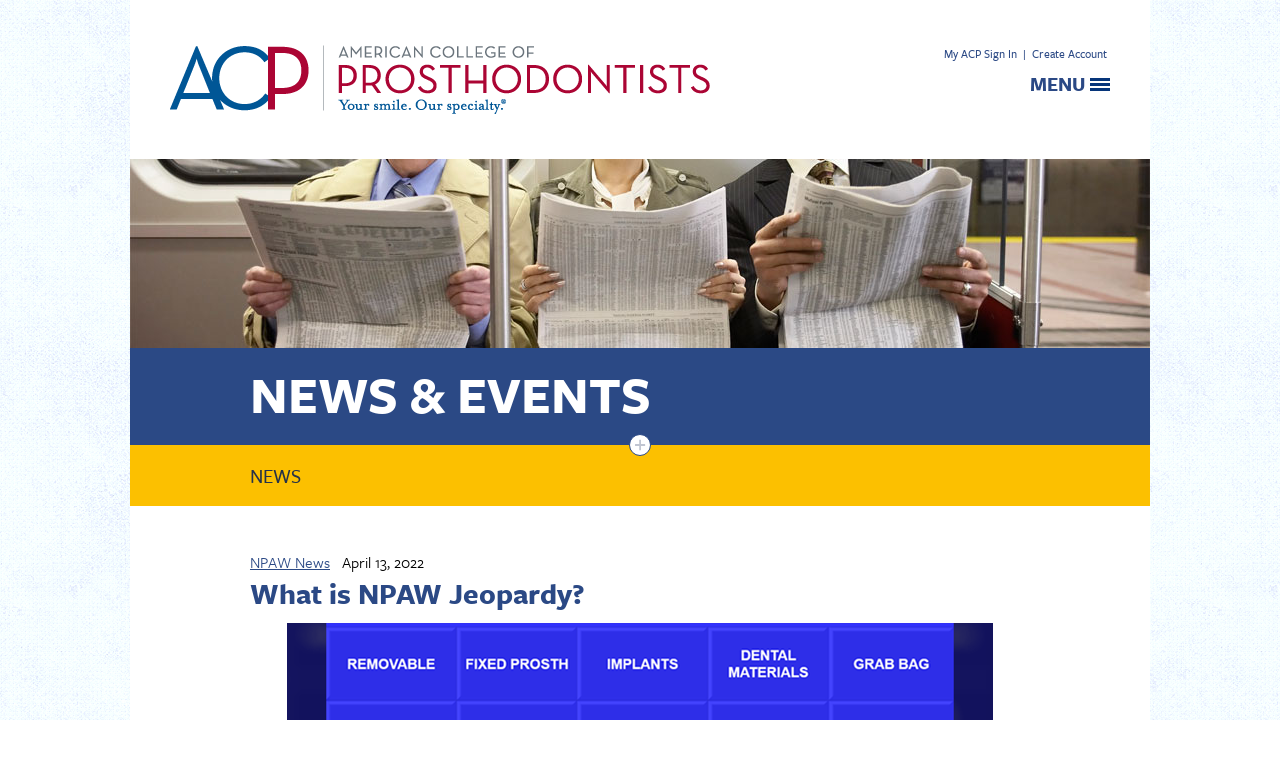

--- FILE ---
content_type: text/html; charset=utf-8
request_url: https://www.prosthodontics.org/what-is-npaw-jeopardy/?CategoryId=7
body_size: 9334
content:

<!DOCTYPE html>
<html>
<head id="head"><script type="text/javascript">try { document.__defineGetter__("referrer",function(){return "";}); } catch (exception) {try {Object.defineProperties(document, {referrer:   { get: function() { return ""; } } } );} catch (exception) {} } </script><link rel="canonical" href="https://www.prosthodontics.org/what-is-npaw-jeopardy/"/><title>
	What is NPAW Jeopardy? - News | American College of Prosthodontists
</title><meta http-equiv="content-type" content="text/html; charset=utf-8" />
<!--[if ie 7]><link rel="stylesheet" href="/cms/includes/ie7.css" type="text/css" /><![endif]-->

	<meta name="HandheldFriendly" content="True" /><meta name="MobileOptimized" content="320" /><meta name="viewport" content="width=device-width, initial-scale=1.0" />

	<script type="text/javascript" src="//use.typekit.net/gnq7fkk.js"></script>
	<script type="text/javascript">try{Typekit.load();}catch(e){}</script>
 

    <script type="text/javascript">
       /* <![CDATA[ */
        var _gaq = _gaq || [];
        _gaq.push(['_setAccount', 'UA-69458892-1']);
        _gaq.push(['_trackPageview']);

        </script>
<!-- Google Tag Manager -->
<script>(function(w,d,s,l,i){w[l]=w[l]||[];w[l].push({'gtm.start':
new Date().getTime(),event:'gtm.js'});var f=d.getElementsByTagName(s)[0],
j=d.createElement(s),dl=l!='dataLayer'?'&l='+l:'';j.async=true;j.src=
'https://www.googletagmanager.com/gtm.js?id='+i+dl;f.parentNode.insertBefore(j,f);
})(window,document,'script','dataLayer','GTM-P4HGJ2G');



        (function() {
            var ga = document.createElement('script'); ga.type = 'text/javascript'; ga.async = true;
            ga.src = ('https:' == document.location.protocol ? 'https://ssl' : 'http://www') + '.google-analytics.com/ga.js';
            var s = document.getElementsByTagName('script')[0]; s.parentNode.insertBefore(ga, s);
        })();
     /* ]]> */
    </script>



<link rel="stylesheet" type="text/css" href="/cms/includes/css/grid.css?g=PGwA1fbMbfaX4tw%2bHAqm6DM0nQD2hZyZK4enK16pCI6IjCrKXA1rqijZ6t%2fr75CC" />
<link rel="stylesheet" type="text/css" href="/cms/includes/css/navigation.css?g=bQ3UmuYr4L8ztxlgksOtHv7Uc4BKeVkMnjHq%2b1ckUT8eDTWVFZpRgy2v%2bqdV12eS" />
<link rel="stylesheet" type="text/css" href="/cms/includes/css/rail-navigation.css?g=IG1hUXktxG461%2b2fHK5lR4DwgJH41RYq8i0FJLEkdjnuuqytLcAtBi2bAS71peVk" />
<link rel="stylesheet" type="text/css" href="/cms/includes/css/formee.css?g=i4Ro2DdhAOsS1Yi9dpHLzfmCAEjKxpT73F34%2fEmLNTR6zaHybN0dxFbRPAayW079" />
<link rel="stylesheet" type="text/css" href="/cms/includes/css/icon-fonts.css?g=KVVbwZyNguNvfzW63AoNzwWy0WF2KfsI1wZ%2fEhWXoCE%2fTNjqCcw9twWMcCcRkkL8" />
<link rel="stylesheet" type="text/css" href="/cms/includes/css/style.css?g=emzNy2L8b66uC%2bYnvpPG8K6MD2a4vsfM%2bwQb6uFTau8v%2fhq0m9j58ej5hM9nuvQv" />
<link rel="stylesheet" type="text/css" href="/cms/includes/css/hawksearch.css?g=ZJrloBy8aczC5WvqCJRcWJMPHHlFKcN%2b13HIotmOyqzgU7S5lyoVf0pExBAHogFe" />
<link rel="stylesheet" type="text/css" href="/cms/includes/css/magnific-popup.css?g=Zm2%2bZx9dk4LwOHL8eh1BDTIqH5rt19qO2%2fkYYU8PlZC5f7%2bxQqjnwL%2bGqQnVcLb2" />
<script type="text/javascript" src="/cms/includes/js/jquery-core.js?Guid=KVVbwZyNguNvfzW63AoNzwfUJL6L%2bVJvLnzih3HNKP9gkQQrwddcAYvtrwgHFl%2bJ"></script>
<script type="text/javascript" src="/cms/includes/js/plugins/jquery-plugins.js?Guid=2r8uVHn6goZoPte0Vqm52qVgbAFcqtpkc6lw8F11wESnezr%2f0H%2fdFfY7NXpR1p%2fg"></script>
<script type="text/javascript" src="/cms/includes/js/modules/jquery.magnific-popup.js?Guid=Zm2%2bZx9dk4LwOHL8eh1BDTIqH5rt19qO2%2fkYYU8PlZC5f7%2bxQqjnwL%2bGqQnVcLb2"></script>
<script type="text/javascript" src="/cms/includes/js/modules/jquery-functions.js?Guid=lyEJWrDhj0Fv2azIA1pZqSy5byOSL3WseqZdh%2b1grjpfUonAwlVY%2bmF4IAka12NI"></script>
<script type="text/javascript" src="/cms/includes/FunctionsC.js?Guid=9t6BzQ4bHJ1SlUs6aCcA%2bx7MXABceXuGc%2btCbYQc9UWyfjLBb3X2yIJn4dTL5kt2"></script>
<script type="text/javascript" src="/cms/includes/XmlHttpLookup.js?Guid=dXQCJfelL6xP291xczBGOPbPcFWiXVpIcizU2Guh48PUSIGNLFUYJUCRZ%2fMYt2EJ"></script>
<script type="text/javascript" src="/cms/includes/jquery.cycle.all.min.js?Guid=vtb87Mf5OsT5JAikm6seMcBNX7L3ZoLh4VU0DBZB%2b5h2vjOL%2biPPyIWz7QpAUppm"></script>
</head>

<body>

<form name="main" method="post" action="/what-is-npaw-jeopardy/?CategoryId=7" id="main">
<div>
<input type="hidden" name="__EVENTTARGET" id="__EVENTTARGET" value="" />
<input type="hidden" name="__EVENTARGUMENT" id="__EVENTARGUMENT" value="" />

</div>

<script type="text/javascript">
//<![CDATA[
var theForm = document.forms['main'];
if (!theForm) {
    theForm = document.main;
}
function __doPostBack(eventTarget, eventArgument) {
    if (!theForm.onsubmit || (theForm.onsubmit() != false)) {
        theForm.__EVENTTARGET.value = eventTarget;
        theForm.__EVENTARGUMENT.value = eventArgument;
        theForm.submit();
    }
}
//]]>
</script>


<script src="/WebResource.axd?d=5uphG1WLh2uYaBdW0vDw_FVfhjilrnzusNkGX7JetXvP2MYzhq19KxzeoB4iL62VdiMQH07uHSP1wAZ3UFIYJxsGxwFX0O3L_fZCvjLZ3DU1&amp;t=638901591720898773" type="text/javascript"></script>


<script type="text/javascript">
//<![CDATA[
function banner_track(el,id) {el.href = '/banners.aspx?BannerId=' + id;el.mousedown = '';return true;}//]]>
</script>

<script src="/ScriptResource.axd?d=cBmmRzRcZb26jSOcX08Z5iW8y-Jse_vNL3QOBUOFa_6DcbiRQet8IGD-HJXkJtsU9807-7GhfOfX-n10FMHq3bLpgT2M_5z3dIvzOUQy2TlCaMAHHGVJ1POTfeh_d-hsyUlwOyCka_R0n0Jp71bGzvch0uHczjgu2O9OGD2EJwA1&amp;t=32e5dfca" type="text/javascript"></script>
<script src="/ScriptResource.axd?d=qbgCt0kyjwnaQ_1s6liAl4iGwkX7-X6YyfBTMtdKcoHrafLN918zoWBWRqq8DFRXWwJ-NaAtKdO8EzBWbn_bHW63GN19oLhbqjxXTko4GX6n_gsLOo1eA_xYF_MoPZeoqZeKKx-UGNdJX-v0Q5G_q1K0Z08XFZwSZlIbGPmWYrqzlJyqL5G4XwVMlsMN37S20&amp;t=32e5dfca" type="text/javascript"></script>
<script type="text/javascript">
//<![CDATA[
Sys.WebForms.PageRequestManager._initialize('sm', 'main', [], [], [], 90, '');
//]]>
</script>


<div class="siteContainer">
	<a name="top"></a>

    

<header class="siteHeader">
    <div class="container clearfix">

        <div class="grid_4 push_8">
            
                    <div class="headerLinks">
                        <a href="https://members.prosthodontics.org/SSO-AmericanEagle/AmericanEagleSSO-Sign-Redirect-Page.aspx">My ACP Sign In</a> | <a href="https://members.prosthodontics.org/Members/Contacts/Create_Account/New_Account.aspx" target="_blank">Create Account</a>
                    </div>
                

            <div class="menuLinkContainer">
                <div class="menuLink">
                    <span class="icon"></span>
                </div>
                <div class="t">Menu</div>
            </div>

        </div>

        <div class="grid_8 pull_4">
            <a class="sitelogo" href="/">
                <img src="/cms/images/layout/logo.png" alt="" /></a>
        </div>

    </div>

    

<div class="mainNav clearfix">
    
    

<script>
    
            (function (HawkSearch, undefined) {
        HawkSearch.BaseUrl = 'http://www.prosthodontics.org/searchproxy/';
        HawkSearch.TrackingUrl = 'http://aesearch.americaneagle.com/sites/prosthopediarwd';
        if ("https:" == document.location.protocol) {
            HawkSearch.BaseUrl = HawkSearch.BaseUrl.replace("http://", "https://");
            HawkSearch.TrackingUrl = HawkSearch.TrackingUrl.replace("http://", "https://");
        }
    }(window.HawkSearch = window.HawkSearch || {}));

    document.write(unescape("%3Cscript src='" + HawkSearch.TrackingUrl + "/includes/hawksearch.min.js?v=1.0' type='text/javascript'%3E%3C/script%3E"));
    

    HawkSearch.initAutoSuggest = function () {
        HawkSearch.suggestInit('#CT_Header__ctrl_0_ctl00_txtSearch', {
            lookupUrlPrefix: HawkSearch.TrackingUrl + '/ajax.aspx?f=GetSuggestions',
            hiddenDivName: '',
            isAutoWidth: false
        });
    };
</script>

<div id="CT_Header__ctrl_0_ctl00_pnlSiteSearch" class="siteSearch" onkeypress="javascript:return WebForm_FireDefaultButton(event, &#39;CT_Header__ctrl_0_ctl00_btnSearch&#39;)">
	
    <div class="formee">
        <div class="formee-hidden">
			<label>Search</label>
		</div>
        <input name="CT_Header$_ctrl_0$ctl00$txtSearch" type="text" maxlength="100" id="CT_Header__ctrl_0_ctl00_txtSearch" size="18" Placeholder="Search Site" />
        <input type="submit" name="CT_Header$_ctrl_0$ctl00$btnSearch" value="Search" id="CT_Header__ctrl_0_ctl00_btnSearch" class="btnSearch" />
    </div>
  

</div>

<!-- 
					<div id="CT_Header__ctrl_0_ctl00_pnlSearchOptions" class="homeSearchOptions">
	
                                                <div class="fLeft">
    <a id="CT_Header__ctrl_0_ctl00_lnkButton" href="javascript:__doPostBack(&#39;CT_Header$_ctrl_0$ctl00$lnkButton&#39;,&#39;&#39;)">Advanced Search</a> 
</div>
<div class="topSearchWrpr">
    <div id="topSearch" class="topSearch">
        <a href="" class="topsearchlink"><span>View Top Searches</span></a>
    </div>
    <div class="clear">
    </div>
    <div class="topSearchesListWrpr">
        <div class="topSearchesList">
            <ol>
                
                    <li><a href='/search/?Keywords=dentures'><span>01.</span> Dentures</a></li>
                 
                    <li><a href='/search/?Keywords=Veneers'><span>02.</span> Veneers</a></li>
                 
                    <li><a href='/search/?Keywords=TMJ'><span>03.</span> Tmj</a></li>
                 
                    <li><a href='/search/?Keywords=Dental Implants'><span>04.</span> Dental Implants</a></li>
                 
                    <li><a href='/search/?Keywords=dental crowns'><span>05.</span> Dental Crowns</a></li>
                 
                    <li><a href='/search/?Keywords=Fixed Dental Bridges'><span>06.</span> Fixed Dental Bridges</a></li>
                 
                    <li><a href='/search/?Keywords=Esthetic Dentistry'><span>07.</span> Esthetic Dentistry</a></li>
                 
                    <li><a href='/search/?Keywords=Teeth Bonding'><span>08.</span> Teeth Bonding</a></li>
                 
                    <li><a href='/search/?Keywords=Porcelain Crowns'><span>09.</span> Porcelain Crowns</a></li>
                 
                    <li><a href='/search/?Keywords=Removable Partial De...'><span>10.</span> Removable Partial De...</a></li>
                 
            </ol>
        </div>
    </div>
</div>
<div class="clear">
</div>
                                        
</div>
                                        -->

	<ul class="nav">
        <li>
	        
                <ul>
		            <li id="CT_Header__ctrl_0_rptNav_ctl00_liItem" class="firstnavitemli">
			             <a href="/members/" id="CT_Header__ctrl_0_rptNav_ctl00_lnkLink1" class="firstnavitema">My ACP</a>
			             
			             
<ul>

<li>
    <a href="/members/" id="CT_Header__ctrl_0_rptNav_ctl00_ccSubNav_rptSubNav_ctl01_lnk" style="">Members Home</a>
    
</li>

<li>
    <a href="https://members.prosthodontics.org/Members/Contacts/ContactLayouts/AccountPage.aspx" id="CT_Header__ctrl_0_rptNav_ctl00_ccSubNav_rptSubNav_ctl02_lnk" style="">My Profile</a>
    
</li>

<li>
    <a href="https://members.prosthodontics.org/Members/Contacts/Dues_Renewal.aspx" id="CT_Header__ctrl_0_rptNav_ctl00_ccSubNav_rptSubNav_ctl03_lnk" style="">Renew Membership</a>
    
</li>

<li>
    <a href="https://members.prosthodontics.org/Members/Contacts/ContactLayouts/AccountPage.aspx?ProfileTabs=Payment%20History" id="CT_Header__ctrl_0_rptNav_ctl00_ccSubNav_rptSubNav_ctl04_lnk" style="">Payment History</a>
    
</li>

<li>
    <a href="/members/wednesday-wake-up-call/" id="CT_Header__ctrl_0_rptNav_ctl00_ccSubNav_rptSubNav_ctl05_lnk" style="">Wednesday Wake-up Call</a>
    
</li>

<li>
    <a href="/members/governance/" id="CT_Header__ctrl_0_rptNav_ctl00_ccSubNav_rptSubNav_ctl06_lnk" style="">Governance</a>
    
</li>

<li>
    <a href="https://members.prosthodontics.org/Members/Contacts/ContactLayouts/AccountPage.aspx?ProfileTabs=Change%20Your%20Password" id="CT_Header__ctrl_0_rptNav_ctl00_ccSubNav_rptSubNav_ctl07_lnk" style="">Change Password</a>
    
</li>
 
<!-- 
<li class="dropText">
	<div class="divider"></div>
	
</li>
-->
</ul>


<input type="hidden" name="CT_Header$_ctrl_0$rptNav$ctl00$ccSubNav$hdn" id="CT_Header__ctrl_0_rptNav_ctl00_ccSubNav_hdn" value="98" />
		            </li>
                </ul>
	        
                <ul>
		            <li id="CT_Header__ctrl_0_rptNav_ctl01_liItem">
			             <a href="/about-acp/" id="CT_Header__ctrl_0_rptNav_ctl01_lnkLink1">About ACP</a>
			             
			             
<ul>

<li>
    <a href="/about-acp/" id="CT_Header__ctrl_0_rptNav_ctl01_ccSubNav_rptSubNav_ctl01_lnk" style="">Mission & Vision</a>
    
</li>

<li>
    <a href="/about-acp/acp-board-of-directors/" id="CT_Header__ctrl_0_rptNav_ctl01_ccSubNav_rptSubNav_ctl02_lnk" style="">Board of Directors</a>
    
</li>

<li>
    <a href="/about-acp/acp-staff/" id="CT_Header__ctrl_0_rptNav_ctl01_ccSubNav_rptSubNav_ctl03_lnk" style="">Staff</a>
    
</li>

<li>
    <a href="/about-acp/regions--sections/" id="CT_Header__ctrl_0_rptNav_ctl01_ccSubNav_rptSubNav_ctl04_lnk" style="">Regions & Sections</a>
    
</li>

<li>
    <a href="https://members.prosthodontics.org/Members/Committees-Task-Forces.aspx" id="CT_Header__ctrl_0_rptNav_ctl01_ccSubNav_rptSubNav_ctl05_lnk" style="">Committees & Task Forces</a>
    
</li>

<li>
    <a href="/about-acp/national-advocacy-representation/" id="CT_Header__ctrl_0_rptNav_ctl01_ccSubNav_rptSubNav_ctl06_lnk" style="">National Advocacy Representation</a>
    
</li>

<li>
    <a href="/about-acp/acp-position-statements/" id="CT_Header__ctrl_0_rptNav_ctl01_ccSubNav_rptSubNav_ctl07_lnk" style="">Position Statements</a>
    
</li>

<li>
    <a href="/about-acp/the-formative-years/" id="CT_Header__ctrl_0_rptNav_ctl01_ccSubNav_rptSubNav_ctl08_lnk" style="">History of the College</a>
    
</li>

<li>
    <a href="/about-acp/sponsorship-advertising/" id="CT_Header__ctrl_0_rptNav_ctl01_ccSubNav_rptSubNav_ctl09_lnk" style="">Sponsorship & Advertising</a>
    
</li>

<li>
    <a href="/about-acp/prosthodontic-forum/" id="CT_Header__ctrl_0_rptNav_ctl01_ccSubNav_rptSubNav_ctl10_lnk" style="">Prosthodontic Forum</a>
    
</li>
 
<!-- 
<li class="dropText">
	<div class="divider"></div>
	
</li>
-->
</ul>


<input type="hidden" name="CT_Header$_ctrl_0$rptNav$ctl01$ccSubNav$hdn" id="CT_Header__ctrl_0_rptNav_ctl01_ccSubNav_hdn" value="20" />
		            </li>
                </ul>
	        
                <ul>
		            <li id="CT_Header__ctrl_0_rptNav_ctl02_liItem">
			             <a href="/acp-education-foundation/" id="CT_Header__ctrl_0_rptNav_ctl02_lnkLink1">ACP Education Foundation</a>
			             
			             
<ul>

<li>
    <a href="/acp-education-foundation/" id="CT_Header__ctrl_0_rptNav_ctl02_ccSubNav_rptSubNav_ctl01_lnk" style="">Mission & Vision</a>
    
</li>

<li>
    <a href="/acp-education-foundation/acpef-board-of-directors/" id="CT_Header__ctrl_0_rptNav_ctl02_ccSubNav_rptSubNav_ctl02_lnk" style="">Board of Directors</a>
    
</li>

<li>
    <a href="/acp-education-foundation/grants-awards/" id="CT_Header__ctrl_0_rptNav_ctl02_ccSubNav_rptSubNav_ctl03_lnk" style="">Research Grants & Awards</a>
    
</li>

<li>
    <a href="/acp-education-foundation/your-donations-at-work/" id="CT_Header__ctrl_0_rptNav_ctl02_ccSubNav_rptSubNav_ctl04_lnk" style="">Your Donations at Work</a>
    
</li>

<li>
    <a href="/acp-education-foundation/corporate-supporters/" id="CT_Header__ctrl_0_rptNav_ctl02_ccSubNav_rptSubNav_ctl05_lnk" style="">Corporate Supporters</a>
    
</li>

<li>
    <a href="/acp-education-foundation/individual-supporters/" id="CT_Header__ctrl_0_rptNav_ctl02_ccSubNav_rptSubNav_ctl06_lnk" style="">Individual Supporters</a>
    
</li>

<li>
    <a href="https://members.prosthodontics.org/FOUNDATION" id="CT_Header__ctrl_0_rptNav_ctl02_ccSubNav_rptSubNav_ctl07_lnk" style="">Make a Donation</a>
    
</li>
 
<!-- 
<li class="dropText">
	<div class="divider"></div>
	
</li>
-->
</ul>


<input type="hidden" name="CT_Header$_ctrl_0$rptNav$ctl02$ccSubNav$hdn" id="CT_Header__ctrl_0_rptNav_ctl02_ccSubNav_hdn" value="89" />
		            </li>
                </ul>
	        
                <ul>
		            <li id="CT_Header__ctrl_0_rptNav_ctl03_liItem">
			             <a href="/members/connect/" id="CT_Header__ctrl_0_rptNav_ctl03_lnkLink1">Networking</a>
			             
			             
<ul>

<li>
    <a href="/find-a-colleague/" id="CT_Header__ctrl_0_rptNav_ctl03_ccSubNav_rptSubNav_ctl01_lnk" style="">Find a Colleague</a>
    
</li>

<li>
    <a href="/find-a-dental-technician/" id="CT_Header__ctrl_0_rptNav_ctl03_ccSubNav_rptSubNav_ctl02_lnk" style="">Find a Dental Tech</a>
    
</li>

<li>
    <a href="/members/communities/" id="CT_Header__ctrl_0_rptNav_ctl03_ccSubNav_rptSubNav_ctl03_lnk" style="">ACP Communities</a>
    
</li>

<li>
    <a href="https://www.facebook.com/ACProsthodontists/" id="CT_Header__ctrl_0_rptNav_ctl03_ccSubNav_rptSubNav_ctl04_lnk" style="" target="_blank">Facebook</a>
    
</li>

<li>
    <a href="https://www.instagram.com/acprosthodontists/" id="CT_Header__ctrl_0_rptNav_ctl03_ccSubNav_rptSubNav_ctl05_lnk" style="" target="_blank">Instagram</a>
    
</li>

<li>
    <a href="https://www.linkedin.com/company/american-college-of-prosthodontists/" id="CT_Header__ctrl_0_rptNav_ctl03_ccSubNav_rptSubNav_ctl06_lnk" style="" target="_blank">LinkedIn</a>
    
</li>
 
<!-- 
<li class="dropText">
	<div class="divider"></div>
	
</li>
-->
</ul>


<input type="hidden" name="CT_Header$_ctrl_0$rptNav$ctl03$ccSubNav$hdn" id="CT_Header__ctrl_0_rptNav_ctl03_ccSubNav_hdn" value="34" />
		            </li>
                </ul>
	        
                <ul>
		            <li id="CT_Header__ctrl_0_rptNav_ctl04_liItem">
			             <a href="/membership/how-we-serve/" id="CT_Header__ctrl_0_rptNav_ctl04_lnkLink1">Membership</a>
			             
			             
<ul>

<li>
    <a href="/membership/membership-categories/" id="CT_Header__ctrl_0_rptNav_ctl04_ccSubNav_rptSubNav_ctl01_lnk" style="">Join the College</a>
    
</li>

<li>
    <a href="/membership/how-we-serve/" id="CT_Header__ctrl_0_rptNav_ctl04_ccSubNav_rptSubNav_ctl02_lnk" style="">Membership Benefits</a>
    
</li>

<li>
    <a href="/membership/welcome-new-members/" id="CT_Header__ctrl_0_rptNav_ctl04_ccSubNav_rptSubNav_ctl03_lnk" style="">Welcome New Members</a>
    
</li>

<li>
    <a href="/membership/awards/" id="CT_Header__ctrl_0_rptNav_ctl04_ccSubNav_rptSubNav_ctl04_lnk" style="">Awards of Distinction</a>
    
</li>

<li>
    <a href="/membership/in-memoriam/" id="CT_Header__ctrl_0_rptNav_ctl04_ccSubNav_rptSubNav_ctl05_lnk" style="">In Memoriam</a>
    
</li>

<li>
    <a href="/contact/" id="CT_Header__ctrl_0_rptNav_ctl04_ccSubNav_rptSubNav_ctl06_lnk" style="">Contact Us</a>
    
</li>
 
<!-- 
<li class="dropText">
	<div class="divider"></div>
	
</li>
-->
</ul>


<input type="hidden" name="CT_Header$_ctrl_0$rptNav$ctl04$ccSubNav$hdn" id="CT_Header__ctrl_0_rptNav_ctl04_ccSubNav_hdn" value="201" />
		            </li>
                </ul>
	        
                <ul>
		            <li id="CT_Header__ctrl_0_rptNav_ctl05_liItem">
			             <a href="https://www.prosthodontics.org/continuing-education/2025-annual-session/" id="CT_Header__ctrl_0_rptNav_ctl05_lnkLink1">Continuing Education</a>
			             
			             
<ul>

<li>
    <a href="https://www.prosthodontics.org/continuing-education/2025-annual-session/" id="CT_Header__ctrl_0_rptNav_ctl05_ccSubNav_rptSubNav_ctl01_lnk" style="">2025 Annual Session</a>
    
</li>

<li>
    <a href="/continuing-education/2025-digital-dentistry-symposium/" id="CT_Header__ctrl_0_rptNav_ctl05_ccSubNav_rptSubNav_ctl02_lnk" style="">Digital Dentistry Symposium</a>
    
</li>

<li>
    <a href="/continuing-education/2025-acp-prosthodontic-webinars/" id="CT_Header__ctrl_0_rptNav_ctl05_ccSubNav_rptSubNav_ctl03_lnk" style="">ACP Prosthodontic Webinars</a>
    
</li>

<li>
    <a href="/continuing-education/educators-conference/" id="CT_Header__ctrl_0_rptNav_ctl05_ccSubNav_rptSubNav_ctl04_lnk" style="">Educators Conference</a>
    
</li>

<li>
    <a href="/continuing-education/board-preparation-course/" id="CT_Header__ctrl_0_rptNav_ctl05_ccSubNav_rptSubNav_ctl05_lnk" style="">Board Prep Course</a>
    
</li>

<li>
    <a href="/continuing-education/annual-sessions/" id="CT_Header__ctrl_0_rptNav_ctl05_ccSubNav_rptSubNav_ctl06_lnk" style="">Future Annual Sessions</a>
    
</li>

<li>
    <a href="/continuing-education/continuing-education-credits/" id="CT_Header__ctrl_0_rptNav_ctl05_ccSubNav_rptSubNav_ctl07_lnk" style="">CE Credits</a>
    
</li>

<li>
    <a href="https://www.prosthodontics.org/anywhere/" id="CT_Header__ctrl_0_rptNav_ctl05_ccSubNav_rptSubNav_ctl08_lnk" style="">ACP Anywhere</a>
    
</li>
 
<!-- 
<li class="dropText">
	<div class="divider"></div>
	
</li>
-->
</ul>


<input type="hidden" name="CT_Header$_ctrl_0$rptNav$ctl05$ccSubNav$hdn" id="CT_Header__ctrl_0_rptNav_ctl05_ccSubNav_hdn" value="191" />
		            </li>
                </ul>
	        
                <ul>
		            <li id="CT_Header__ctrl_0_rptNav_ctl06_liItem">
			             <a href="/acp-publications/journal-of-prosthodontics/" id="CT_Header__ctrl_0_rptNav_ctl06_lnkLink1">ACP Publications</a>
			             
			             
<ul>

<li>
    <a href="/acp-publications/journal-of-prosthodontics/" id="CT_Header__ctrl_0_rptNav_ctl06_ccSubNav_rptSubNav_ctl01_lnk" style="">Journal of Prosthodontics</a>
    
</li>

<li>
    <a href="/acp-publications/acp-messenger/" id="CT_Header__ctrl_0_rptNav_ctl06_ccSubNav_rptSubNav_ctl02_lnk" style="">ACP Messenger</a>
    
</li>

<li>
    <a href="/acp-publications/parameters-of-care/" id="CT_Header__ctrl_0_rptNav_ctl06_ccSubNav_rptSubNav_ctl03_lnk" style="">Parameters of Care</a>
    
</li>

<li>
    <a href="/acp-publications/survey-of-prosthodontists/" id="CT_Header__ctrl_0_rptNav_ctl06_ccSubNav_rptSubNav_ctl04_lnk" style="">Survey of Prosthodontists</a>
    
</li>

<li>
    <a href="/acp-publications/transforming-lives/" id="CT_Header__ctrl_0_rptNav_ctl06_ccSubNav_rptSubNav_ctl05_lnk" style="">Transforming Lives</a>
    
</li>

<li>
    <a href="/acp-publications/annual-reports/" id="CT_Header__ctrl_0_rptNav_ctl06_ccSubNav_rptSubNav_ctl06_lnk" style="">Annual Reports</a>
    
</li>

<li>
    <a href="/acp-publications/fundamentals-of-occlusion/" id="CT_Header__ctrl_0_rptNav_ctl06_ccSubNav_rptSubNav_ctl07_lnk" style="">Fundamentals of Occlusion</a>
    
</li>

<li>
    <a href="/acp-publications/women-in-prosthodontics/" id="CT_Header__ctrl_0_rptNav_ctl06_ccSubNav_rptSubNav_ctl08_lnk" style="">Women in Prosthodontics</a>
    
</li>

<li>
    <a href="https://www.prosthodontics.org//branemark/" id="CT_Header__ctrl_0_rptNav_ctl06_ccSubNav_rptSubNav_ctl09_lnk" style="">P-I Brånemark Archive</a>
    
</li>

<li>
    <a href="/digital/" id="CT_Header__ctrl_0_rptNav_ctl06_ccSubNav_rptSubNav_ctl10_lnk" style="">Digital Dentistry Resources</a>
    
</li>
 
<!-- 
<li class="dropText">
	<div class="divider"></div>
	
</li>
-->
</ul>


<input type="hidden" name="CT_Header$_ctrl_0$rptNav$ctl06$ccSubNav$hdn" id="CT_Header__ctrl_0_rptNav_ctl06_ccSubNav_hdn" value="195" />
		            </li>
                </ul>
	        
                <ul>
		            <li id="CT_Header__ctrl_0_rptNav_ctl07_liItem">
			             <a href="/practice-resources/practice-management/" id="CT_Header__ctrl_0_rptNav_ctl07_lnkLink1">Practice Resources</a>
			             
			             
<ul>

<li>
    <a href="/practice-resources/practice-management/" id="CT_Header__ctrl_0_rptNav_ctl07_ccSubNav_rptSubNav_ctl01_lnk" style="">Practice Management</a>
    
</li>

<li>
    <a href="/pr/" id="CT_Header__ctrl_0_rptNav_ctl07_ccSubNav_rptSubNav_ctl02_lnk" style="">Public Relations</a>
    
</li>

<li>
    <a href="/members/affinity-programs/" id="CT_Header__ctrl_0_rptNav_ctl07_ccSubNav_rptSubNav_ctl03_lnk" style="">Affinity Programs</a>
    
</li>

<li>
    <a href="https://members.prosthodontics.org/Members/Members/Classified-Ads.aspx" id="CT_Header__ctrl_0_rptNav_ctl07_ccSubNav_rptSubNav_ctl04_lnk" style="">Classified Ads</a>
    
</li>

<li>
    <a href="https://members.prosthodontics.org/Members/Members/Store/StoreLayouts/Shop_ACP_Products.aspx" id="CT_Header__ctrl_0_rptNav_ctl07_ccSubNav_rptSubNav_ctl05_lnk" style="">Shop ACP Products</a>
    
</li>
 
<!-- 
<li class="dropText">
	<div class="divider"></div>
	
</li>
-->
</ul>


<input type="hidden" name="CT_Header$_ctrl_0$rptNav$ctl07$ccSubNav$hdn" id="CT_Header__ctrl_0_rptNav_ctl07_ccSubNav_hdn" value="142" />
		            </li>
                </ul>
	        
                <ul>
		            <li id="CT_Header__ctrl_0_rptNav_ctl08_liItem" class="on">
			             <a href="/news/" id="CT_Header__ctrl_0_rptNav_ctl08_lnkLink1">News & Events</a>
			             
			             
<ul>

<li>
    <a href="/news/" id="CT_Header__ctrl_0_rptNav_ctl08_ccSubNav_rptSubNav_ctl01_lnk" style="">ACP News</a>
    
</li>

<li>
    <a href="/media/" id="CT_Header__ctrl_0_rptNav_ctl08_ccSubNav_rptSubNav_ctl02_lnk" style="">Press Releases</a>
    
</li>

<li>
    <a href="/events/" id="CT_Header__ctrl_0_rptNav_ctl08_ccSubNav_rptSubNav_ctl03_lnk" style="">Events</a>
    
</li>

<li>
    <a href="/npaw/" id="CT_Header__ctrl_0_rptNav_ctl08_ccSubNav_rptSubNav_ctl04_lnk" style="">National Prosthodontics Awareness Week</a>
    
</li>
 
<!-- 
<li class="dropText">
	<div class="divider"></div>
	
</li>
-->
</ul>


<input type="hidden" name="CT_Header$_ctrl_0$rptNav$ctl08$ccSubNav$hdn" id="CT_Header__ctrl_0_rptNav_ctl08_ccSubNav_hdn" value="41" />
		            </li>
                </ul>
	        
                <ul>
		            <li id="CT_Header__ctrl_0_rptNav_ctl09_liItem" class="lastnavitemli">
			             <a href="/careers/careers-in-prosthodontics/" id="CT_Header__ctrl_0_rptNav_ctl09_lnkLink1" class="lastnavitema">Careers</a>
			             
			             
<ul>

<li>
    <a href="/careers/careers-in-prosthodontics/" id="CT_Header__ctrl_0_rptNav_ctl09_ccSubNav_rptSubNav_ctl01_lnk" style="">Careers in Prosthodontics</a>
    
</li>

<li>
    <a href="/careers/board-certification/" id="CT_Header__ctrl_0_rptNav_ctl09_ccSubNav_rptSubNav_ctl02_lnk" style="">Board Certification</a>
    
</li>

<li>
    <a href="https://www.prosthodontics.org/vision5034/" id="CT_Header__ctrl_0_rptNav_ctl09_ccSubNav_rptSubNav_ctl03_lnk" style="">Vision 5034</a>
    
</li>

<li>
    <a href="/graduatesearch/" id="CT_Header__ctrl_0_rptNav_ctl09_ccSubNav_rptSubNav_ctl04_lnk" style="">Graduate Programs</a>
    
</li>

<li>
    <a href="https://members.prosthodontics.org/Members/Classified-Ads.aspx" id="CT_Header__ctrl_0_rptNav_ctl09_ccSubNav_rptSubNav_ctl05_lnk" style="">Job Opportunities</a>
    
</li>

<li>
    <a href="https://members.prosthodontics.org/Members/Classified-Ads.aspx" id="CT_Header__ctrl_0_rptNav_ctl09_ccSubNav_rptSubNav_ctl06_lnk" style="">Practices for Sale</a>
    
</li>
 
<!-- 
<li class="dropText">
	<div class="divider"></div>
	
</li>
-->
</ul>


<input type="hidden" name="CT_Header$_ctrl_0$rptNav$ctl09$ccSubNav$hdn" id="CT_Header__ctrl_0_rptNav_ctl09_ccSubNav_hdn" value="198" />
		            </li>
                </ul>
	        
        </li>
	</ul>
</div>




</header>
<div class="clear">&nbsp;</div>


	
	
	<div class="sectionBanner">
		<div style="display: none;">
 .</div>


<img border="0" src="/assets/1/12/section_banner_news.jpg" alt="News" width="1020" height="189" />


	</div>
	
	<div class="sectionHeading">
		<div class="container">
			<div class="grid_10 prefix_1">
				
    <h2 class="title">
        <a href="/news/" id="CT_SectionHeading_0_cache_href">News & Events</a>
    </h2>



			</div>
		</div>
	</div>
	
	


<!--  -->
<div class="railNavWrapper">
<div id="CT_Left_0_pnlLeftNav">
	
	
            <span class="trigger">+</span>
			<ul class="railNav clearfix">
		
			<li id="CT_Left_0_rptSecondLevel_ctl01_liSecondLevel"><a id="CT_Left_0_rptSecondLevel_ctl01_hlkSecondLevel" href="/news/">ACP News</a>
			
			</li>    
		
			<li id="CT_Left_0_rptSecondLevel_ctl02_liSecondLevel"><a id="CT_Left_0_rptSecondLevel_ctl02_hlkSecondLevel" href="/media/">Press Releases</a>
			
			</li>    
		
			<li id="CT_Left_0_rptSecondLevel_ctl03_liSecondLevel"><a id="CT_Left_0_rptSecondLevel_ctl03_hlkSecondLevel" href="/events/">Events</a>
			
			</li>    
		
			<li id="CT_Left_0_rptSecondLevel_ctl04_liSecondLevel"><a id="CT_Left_0_rptSecondLevel_ctl04_hlkSecondLevel" href="/npaw/">National Prosthodontics Awareness Week</a>
			
			</li>    
		
			</ul>
		

</div>
</div>




	
	<div class="pageHeading">
		<div class="container">
			<div class="grid_10 prefix_1">
				<div class="block"><h1 class="title">News</h1></div>

			</div>
		</div>
	</div>

	<div class="siteBody clearfix">
		<div class="container">
			<div class="grid_10 prefix_1">

                
                


<script type="text/javascript">
    $(window).scroll(function () {
        if (document.querySelectorAll('.jscroll-added').length == '1066') {
            document.querySelectorAll('.jscroll-added')[1065].style.visibility = 'hidden';
        }
    }); 
</script>
<div class="newsModuleWrpr infinite-scroll">
	
	<div class="newsContent">
        <a href='/news/?CategoryId=7'>NPAW News</a>
        &nbsp;
        <span>April 13, 2022</span>

		<h2>What is NPAW Jeopardy?</h2>
		 
        
		

		

		<div id="CT_Main_0_divRight" class="" style="text-align: center;">
			<img src="/assets/1/15/NewsDimensionMain/NPAW_Jeopardy.png" id="CT_Main_0_imgImage" alt="NPAW_Jeopardy" width="706" height="471" /><br />
			<div class="captionWrpr">
				<div></div>
				<div></div>
			</div>
		</div>
		
		
		
		 
	
		
		<p><p><a href="https://www.dropbox.com/scl/fi/ipvvfsp3sjo4sx0irvbq8/NPAW-Jeopardy.pptx?dl=0&rlkey=mxmav03aglacc23uax6aw82lj" target="_blank">Prosthodontic Jeopardy</a> is now available as a resource you can use to celebrate <a href="https://www.prosthodontics.org/npaw/" target="_blank">NPAW 2022</a>. This resource, contributed by NPAW Committee Member Dr. Roberta Wright, is an interactive Power Point presentation that includes questions regarding the specialty. This would be perfect for events to actively engage residents, general dentists or dental students in a friendly competition that tests the knowledge of the nuances of prosthodontics.</p>

<p>How to most effectively use the game:</p>

<ol>
	<li><a href="https://www.dropbox.com/scl/fi/ipvvfsp3sjo4sx0irvbq8/NPAW-Jeopardy.pptx?dl=0&rlkey=mxmav03aglacc23uax6aw82lj" target="_blank">Download the Power Point</a> presentation with the game onto your desktop.</li>
	<li>When playing use Presenter Mode.</li>
	<li>Click the point value under the category to see the question.</li>
	<li>On the page with the question, click anywhere on the screen to reveal the answer.</li>
	<li>Use the purple arrow button to return to the game board.</li>
</ol>

<p>If you are keeping score, you must do so manually, there is not a tool included in the program for scoring purposes. Take advantage of this wonderful resource by downloading it today!</p>
</p>
		<div class="clear">&nbsp;</div>


		<p>
			<a id="aPreviousLink" href="/nutritional-assessment-of-denture-wearers-using-matched-electronic-dental-health-record-data/" class="btn">Previous</a>
		   <a id="aNextLink"  href="/the-neutral-zone-approach-with-cad-cam-record-bases/" class="btn">Next</a>
		</p>
		
		<div class="clear">&nbsp;</div>
		<p class="backTo">
			
			<a id="aBackLink" href="/news/?CategoryId=7" class="btn">Back to News</a>
		</p>
	</div>
</div>





				
			</div>
		</div>
	</div>

	


<footer class="footer">
	
	<div class="container clearfix">
	
		<div class="grid_12">
			
			<div class="title">The American College of Prosthodontists</div>
			
			<div class="footerLinks">
				<a href="/members/">MY ACP</a>   |   
                <a href="/about-acp/">ABOUT ACP</a>   |   
                <a href="/acp-education-foundation/education-foundation/">ACP EDUCATION FOUNDATION</a>   |   
				<a href="/find-a-colleague/">LOCATOR</a>   |   
				<a href="/continuing-education/continuing-education-credits/">CONTINUING EDUCATION</a>   |   
				<a href="/acp-publications/journal-of-prosthodontics/">ACP PUBLICATIONS</a>   |   
                <a href="/practice-resources/practice-management/">PRACTICE RESOURCES</a>   |   
				<a href="/media/">NEWS &amp; EVENTS</a>   |   
				<a href="/careers/careers-in-prosthodontics/">CAREERS</a>   |   
				<a href="/contact/">CONTACT US</a>
			</div>
			
		</div>	

		<div class="grid_4">
			
			<div class="seal">
				<p>The American College of Prosthodontists is the organization of dentists with advanced specialty training who create optimal oral health, both in function and appearance including dental implants, dentures, veneers, crowns, and teeth whitening.</p> 

				<p>Copyright 2026 American College of Prosthodontists. All Rights Reserved.</p>
			</div>
		</div>
		
		<div class="grid_8">
			<div class="logos">
				<!-- <a href="http://prosthopedia.prosthodontics.org/" target="_blank"><img alt="" src="/cms/images/layout/logo_prostho.png"></a> -->
				<a href="/acp-education-foundation/education-foundation/ "><img alt="" src="/cms/images/layout/logo_acp.png"></a>
				<a href="http://www.abpros.org/abp/" target="_blank"><img alt="" src="/cms/images/layout/logo_board.png"></a>
			</div>
		</div>
	
	</div>
	

</footer>
</div>




<div>

	<input type="hidden" name="__VIEWSTATEGENERATOR" id="__VIEWSTATEGENERATOR" value="3989C74E" />
	<input type="hidden" name="__EVENTVALIDATION" id="__EVENTVALIDATION" value="/wEdAA4IvwK955IDnph7kopya4ykTTx7jpNhNYx9A5pcIa4g47WqTH1rsH8oSz/h+qqMZi4/5bhXAUX0SVPt2URg561rDdv6toXD1BwHUvR3Mehbhss8KAaC4xoEaD3w+ODZKNJ12pd9jTyelefZWZjfsC4wdwyZxROT58I7aumJn3Q4Frbf8w+bNZRup+5DyQ1ugjNw4V6QnJAtIYzH6swaB49Nuu6KgTyK1/9rv7ghk8wW/qux8/4RzxnCLrt7mb0pHSJ0RKvNlrgl+DLGJW4rbwvNBG/uMUb4PWQJLBRrKJdynB3O6zDtRgtePywygO1MIP1GMAIZcQBzP1GYmyQQsEJD" />
</div><input type="hidden" name="__VIEWSTATE" id="__VIEWSTATE" value="/[base64]" /></form>
<script>
 $(window).load(function(){
   $('.ind-support .grid_6').css('min-height', '250px');
 });
</script>

<style>
.siteBody ul ul, .siteBody ol ol {font-size: 1em; margin-top:10px;}
</style>

<script type="text/javascript" src="/_Incapsula_Resource?SWJIYLWA=719d34d31c8e3a6e6fffd425f7e032f3&ns=4&cb=244814261" async></script></body>
</html>

--- FILE ---
content_type: application/javascript
request_url: https://www.prosthodontics.org/cms/includes/XmlHttpLookup.js?Guid=dXQCJfelL6xP291xczBGOPbPcFWiXVpIcizU2Guh48PUSIGNLFUYJUCRZ%2fMYt2EJ
body_size: 6171
content:
var queryField;
var lookupURL;
var divName;
var ifName;
var lastVal = "";
var initialkeyword = "Search this Site..."
var val = ""
var xmlHttp;
var cache = new Object();
var searching = false;
var globalDiv;
var divFormatted = false;
var DIV_BG_COLOR = "";
var DIV_HIGHLIGHT_COLOR = "#d3dcef";
var FONT_COLOR = "#194394";
var FONT_HOVER_COLOR = "#353535";
var divWidth = "300px";

/**
The InitQueryCode function should be called by the <body onload> event, passing
at least the queryFieldName and lookupURLPrefix parameters, where:

queryFieldName = the name of the form field we're using for lookups
lookupURLPrefix = the URL we'll use to pass the query string back to the server,
                  which will be immediately proceeded by the query string

For example:
<body onload="InitQueryCode('lookupField', 'http://lookupserver/QueryHandler?q=')">

The above example will monitor the input box called "lookupField" on this page,
and when it changes the contents of the field will be passed to lookupserver like:
http://lookupserver/QueryHandler?q=fieldValue

The http://lookupserver/QueryHandler will be expected to return a text response
with a single line of text that calls the showQueryDiv function, in a format like:
showQueryDiv("smi", new Array("John Smith", "Mary Smith"), new Array("555-1212", "555-1234"));

*/

function focushandler(e) {
    var targ;
    if (e.target) targ = e.target;
    else if (e.srcElement) targ = e.srcElement;
    if (targ.nodeType == 3) // defeat Safari bug
        targ = targ.parentNode;
    if (targ && targ.value == initialkeyword) targ.value = '';
}

function blurhandler(e) {
    var targ;
    if (e.target) targ = e.target;
    else if (e.srcElement) targ = e.srcElement;
    if (targ.nodeType == 3) // defeat Safari bug
        targ = targ.parentNode;
    if (targ && targ.value == '') targ.value = initialkeyword;
    if (lastVal != escape(initialkeyword)) {
        lastVal = escape(initialkeyword);
        hideDiv();
    }
}

function InitQueryCode (queryFieldName, lookupURLPrefix, hiddenDivName) {
    lastVal = escape(initialkeyword);
    queryField = document.all? document.all(queryFieldName): document.getElementById(queryFieldName);
    queryField.value = initialkeyword;
    if (queryField.addEventListener) {
        queryField.addEventListener('focus', focushandler, false);        
        queryField.addEventListener('blur', blurhandler  , false);
        queryField.addEventListener('keydown', keypressHandler, false);
        }
    else if (queryField.attachEvent) { 
        queryField.attachEvent('onfocus', focushandler);       
        queryField.attachEvent('onblur', blurhandler);
        queryField.attachEvent('onkeydown', keypressHandler);        
        }

 
  // for some reason, Firefox 1.0 doesn't allow us to set autocomplete to off
  // this way, so you should manually set autocomplete="off" in the input tag
  // if you can -- we'll try to set it here in case you forget
  queryField.autocomplete = "off";
  
  lookupURL = lookupURLPrefix;
  if (hiddenDivName)
    divName = hiddenDivName;
  else
    divName = "querydiv";
  ifName = "queryiframe";
  
  // add a blank value to the cache (so we don't try to do a lookup when the
  // field is empty) and start checking for changes to the input field
  addToCache("", new Array(), new Array());
  setTimeout("mainLoop()", 100);
}


/**
This is a helper function that just adds results to our cache, to avoid
repeat lookups.
*/
function addToCache (queryString, resultArray1, resultArray2)
{
  cache[queryString] = new Array(resultArray1, resultArray2);
}


/**
This is the function that monitors the queryField, and calls the lookup
functions when the queryField value changes.
*/
mainLoop = function() {
    val = escape(queryField.value);
   
    // if the field value has changed and we're not currently waiting for
    // a lookup result to be returned, do a lookup (or use the cache, if
    // we can)    
    if (lastVal != val && searching == false) {
        var cacheResult = cache[val];
        if (cacheResult)
            showQueryDiv(val, cacheResult[0], cacheResult[1]);
        else
            doRemoteQuery(val);
        lastVal = val;
    }

    setTimeout("mainLoop()", 100);
    return true;
}
;


/**
Get the <DIV> we're using to display the lookup results, and create the
<DIV> if it doesn't already exist.
*/
function getDiv (divID) {
  if (!globalDiv) {
    // if the div doesn't exist on the page already, create it
    if (!document.getElementById(divID)) {
      var newNode = document.createElement("div");
      newNode.setAttribute("id", divID);
      document.body.appendChild(newNode);
    }
    
    // set the globalDiv reference
    globalDiv = document.getElementById(divID);
    
    // figure out where the top corner of the div should be, based on the
    // bottom left corner of the input field
    var x = queryField.offsetLeft;
    var y = queryField.offsetTop + queryField.offsetHeight;
    var parent = queryField;
    while (parent.offsetParent) {
      parent = parent.offsetParent;
      x += parent.offsetLeft;
      y += parent.offsetTop;
    }
    
    // add some formatting to the div, if we haven't already
    if (!divFormatted) {
      globalDiv.style.backgroundColor = "#d9e2ee";
      globalDiv.style.fontFamily = "Arial, Helvetica, sans-serif";
      globalDiv.style.padding = "10px 10px 0 10px";
      globalDiv.style.border = "1px solid #42413c";
      globalDiv.style.fontSize = "12px";
      globalDiv.style.width = divWidth;
      globalDiv.style.position = "absolute";
      globalDiv.style.left = (x-127) + "px";
      globalDiv.style.top = (y+4) + "px";
      globalDiv.style.visibility = "hidden";
      globalDiv.style.zIndex = 10000;
      
      divFormatted = true;
    }
  }
  
  return globalDiv;
}


/**
This is the function that should be returned by the XMLHTTP call. It will
format and display the lookup results.
*/
function showQueryDiv (queryString, resultArray1, resultArray2, resultArray3, resultArray4, count)
{

    var div = getDiv(divName);
  
  // remove any results that are already there
  while (div.childNodes.length > 0)
    div.removeChild(div.childNodes[0]);
  
  // add an entry for each of the results in the resultArray
  for (var i = 0; i < resultArray1.length; i++)
  {
    var result = document.createElement("div");
    result.onmouseover = highlightResult;
    result.onmouseout = unhighlightResult;
    if(!resultArray3) {
        // each result will be contained within its own div
        result.style.cursor = "pointer";
        //result.style.borderBottom = "1px solid #000000";
        result.style.padding = "0px 3px 0px 3px";
        _unhighlightResult(result);
        result.style.textAlign = "left";
        result.style.fontSize = "11px"

        var result1 = document.createElement("span");
        result1.Id = resultArray2[i];
        result1.className = "result1";
        result1.style.textAlign = "left";
        result1.innerHTML = resultArray1[i];
        
        //var result2 = document.createElement("span");
        //result2.className = "result2";
        //result2.style.textAlign = "right";
        //result2.style.paddingLeft = "20px";
        //result2.innerHTML = resultArray2[i];
        
        result.appendChild(result1);
        //result.appendChild(result2);
        result.onmousedown = selectResult;

        div.appendChild(result);
    } else {
        result.className = 'searchItemWrp';
        result.style.position = 'relative';
        result.style.cursor = 'pointer';
        result.style.textAlign = "left";
        var wrapper = document.createElement("div");
        wrapper.style.position = 'relative';
        wrapper.className = 'searchItem';
        if(i == 0) {
            var header = document.createElement("div");
            var lbl;
            var suffix = 'es';
            if(resultArray1.length == 1) suffix = '';
            resultArray1.length < 5 ? lbl = 'Top ' + (resultArray1.length == 1 ? '' : resultArray1.length) + ' Match' + suffix : lbl = 'Top ' + resultArray1.length + ' Matches';
            header.style.fontWeight = 'bold';
            header.style.fontSize = '1.1em';
            header.style.padding = '4px';
            header.innerHTML = lbl;
            header.style.backgroundColor = '#1d4658';
            header.style.color = '#194394';
            header.style.display = 'none';
            div.appendChild(header);
        }
        
        var prodDiv = document.createElement("span");
        prodDiv.style.cursor = 'pointer';
        prodDiv.style.whiteSpace = 'nowrap';
        if(!resultArray3[i]=='')prodDiv.innerHTML = " [" + resultArray3[i] + "]<br />";
        
        var details = document.createElement("div");
        details.Id = resultArray2[i];
        details.style.textAlign = 'left';
        details.style.display = 'inline';
        details.className = 'result1';
        details.style.cursor = 'pointer';
        details.innerHTML = resultArray1[i];

        wrapper.appendChild(details);
        wrapper.appendChild(prodDiv);
        
        result.appendChild(wrapper);
        result.onmousedown = new Function("window.location = '" + resultArray4[i] + "'");
        div.appendChild(result);

        if(i == resultArray1.length -1) {
            var footer = document.createElement("div");
            footer.style.backgroundColor = '';
            footer.style.color = '#194394';
            footer.style.padding = '4px';
            footer.style.textAlign = 'right';
            footer.innerHTML = '<a href="javascript:void(0);" onmousedown=\'window.location="/search/default.aspx?keywords=' + escape(queryField.value) + '"\'><span style=\"color\: \#194394\;\" class=\"searchMoreLink\" >View All Results (' + count + ')</span></a>' + (parseInt(count) >= 0 ? '<div class="searchResults">' : '');
            div.appendChild(footer);
        }
    }
  }
  
  // if this resultset isn't already in our cache, add it
  var isCached = cache[queryString];
  if (!isCached)
    addToCache(queryString, resultArray1, resultArray2);
  
  // display the div if we had at least one result
  showDiv(resultArray1.length > 0);
}


/**
This is called whenever the user clicks one of the lookup results.
It puts the value of the result in the queryField and hides the
lookup div.
*/
function selectResult()
{
  _selectResult(this);
}


/** This actually fills the field with the selected result and hides the div */
function _selectResult(item)
{
  var spans = item.getElementsByTagName("span");
  if (spans) {
    for (var i = 0; i < spans.length; i++) {
      if (spans[i].className == "result1") {
      
		var str = spans[i].innerHTML;
		var re = new RegExp('&amp;', 'gi');
		str = str.replace(re, '&');

        queryField.value = str;
                
        MyCallback(spans[i].Id);
        
        lastVal = val = escape(queryField.value);
        searching = false;
        mainLoop();
        queryField.focus();
        showDiv(false);
        return;
      }
    }
  }
}


/**
This is called when a user mouses over a lookup result
*/
function highlightResult()
{
  _highlightResult(this);
}

/** This actually highlights the selected result */
function _highlightResult(item)
{
  item.style.backgroundColor = DIV_HIGHLIGHT_COLOR;
  item.style.color= FONT_HOVER_COLOR
}


/**
This is called when a user mouses away from a lookup result
*/
function unhighlightResult()
{
  _unhighlightResult(this);
}

/** This actually unhighlights the selected result */
function _unhighlightResult(item)
{
  item.style.backgroundColor = DIV_BG_COLOR;
  item.style.color= FONT_COLOR
}


/**
This either shows or hides the lookup div, depending on the value of
the "show" parameter.
*/
function showDiv (show)
{
  var div = getDiv(divName);
  if (show)
    div.style.visibility = "visible";
  else
    div.style.visibility = "hidden";

  adjustiFrame();
}


/**
We originally used showDiv as the function that was called by the onBlur
event of the field, but it turns out that Firefox will pass an event as the first
parameter of the function, which would cause the div to always be visible.
So onBlur now calls hideDiv instead.
*/
function hideDiv ()
{
    showDiv(false);  
}


/**
Use an "iFrame shim" to deal with problems where the lookup div shows up behind
selection list elements, if they're below the queryField. The problem and solution are
described at:

http://dotnetjunkies.com/WebLog/jking/archive/2003/07/21/488.aspx
http://dotnetjunkies.com/WebLog/jking/archive/2003/10/30/2975.aspx
*/
function adjustiFrame()
{
  if (!document.getElementById(ifName)) {
    var newNode = document.createElement("iFrame");
    newNode.setAttribute("id", ifName);
    newNode.setAttribute("src", "javascript:false;");
    newNode.setAttribute("scrolling", "no");
    newNode.setAttribute("frameborder", "0");
    document.body.appendChild(newNode);
  }
  
  iFrameDiv = document.getElementById(ifName);
  var div = getDiv(divName);
  
  try {
    iFrameDiv.style.position = "absolute";
    iFrameDiv.style.width = div.offsetWidth;
    iFrameDiv.style.height = div.offsetHeight;
    iFrameDiv.style.top = div.style.top;
    iFrameDiv.style.left = div.style.left;
    iFrameDiv.style.zIndex = div.style.zIndex - 1;
    iFrameDiv.style.visibility = div.style.visibility;
  } catch(e) {
  }
}


/**
This sets up the XMLHTTP object we're using for the dynamic lookups.
*/
function getXMLHTTP(){
  var A = null;
  
  try{
    A = new ActiveXObject("Msxml2.XMLHTTP");
  }catch(e){
    try{
      A = new ActiveXObject("Microsoft.XMLHTTP");
    } catch(oc){
      A = null;
    }
  }
  
  if(!A && typeof XMLHttpRequest != "undefined") {
    A = new XMLHttpRequest();
  }
  
  return A;
}


/**
This actually sends the lookup request (as a URL with a query string) to a
server in the background. When a response comes back from the server, the
function attached to the onReadyStateChange event is fired off.
*/
function doRemoteQuery (queryString)
{
  searching = true;
  if(xmlHttp && xmlHttp.readyState != 0) {
    xmlHttp.abort()
  }  
  xmlHttp=getXMLHTTP();
  if(xmlHttp){
    xmlHttp.open("GET", lookupURL + queryString, true);
           
    // What do we do when the response comes back?
    xmlHttp.onreadystatechange = function() {
      if (xmlHttp.readyState == 4 && xmlHttp.responseText && searching) {
			eval(xmlHttp.responseText);
			searching = false;
      }
    }
    xmlHttp.send(null);
  }
  
}


/**
This is the key handler function, for when a user presses the up arrow,
down arrow, tab key, or enter key from the input field.
*/
function keypressHandler (evt)
{
    
  // don't do anything if the div is hidden
  var div = getDiv(divName);
  if (div.style.visibility == "hidden")
    return true;
  
  // make sure we have a valid event variable
  if(!evt && window.event) {
    evt = window.event;
  }
  var key = evt.keyCode;
  
  // if this key isn't one of the ones we care about, just return
  var KEYUP = 38;
  var KEYDOWN = 40;
  var KEYENTER = 13;
  var KEYTAB = 9;

  //if ((key != KEYUP) && (key != KEYDOWN) && (key != KEYENTER) && (key != KEYTAB))
  if ((key != KEYENTER) && (key != KEYTAB))
    return true;
  
  // get the span that's currently selected, and perform an appropriate action
  var selNum = getSelectedSpanNum(div);
  var selSpan = setSelectedSpan(div, selNum);
  
  if ((key == KEYENTER) || (key == KEYTAB)) {
      if (selSpan && (key == KEYTAB)) {
          _selectResult(selSpan);
          evt.cancelBubble = true;
          return false;
      }
      else {
          hideDiv();
          buttonClick();
          return false;
      }
  } else {
    if (key == KEYUP)
      selSpan = setSelectedSpan(div, selNum - 1);
    if (key == KEYDOWN)
      selSpan = setSelectedSpan(div, selNum + 1);
    if (selSpan)
      _highlightResult(selSpan);
  }
  
  showDiv(true);
  return true;
}


/**
Get the number of the result that's currently selected/highlighted
(the first result is 0, the second is 1, etc.)
*/
function getSelectedSpanNum (div)
{
  var count = -1;
  var spans = div.getElementsByTagName("div");
  if (spans) {
    for (var i = 0; i < spans.length; i++) {
      count++;
      if (spans[i].style.backgroundColor != div.style.backgroundColor)
        return count;
    }
  }
  
  return -1;
}


/**
Select/highlight the result at the given position
*/
function setSelectedSpan (div, spanNum)
{
  var count = -1;
  var thisSpan;
  var spans = div.getElementsByTagName("div");
  if (spans) {
    for (var i = 0; i < spans.length; i++) {
      if (++count == spanNum) {
        _highlightResult(spans[i]);
        thisSpan = spans[i];
      } else {
        _unhighlightResult(spans[i]);
      }
    }
  }
  
  return thisSpan;
}

--- FILE ---
content_type: application/javascript
request_url: https://www.prosthodontics.org/_Incapsula_Resource?SWJIYLWA=719d34d31c8e3a6e6fffd425f7e032f3&ns=4&cb=244814261
body_size: 18474
content:
var _0x84a1=['\x77\x71\x45\x59\x77\x71\x67\x6b\x77\x70\x73\x53','\x77\x34\x58\x43\x71\x67\x2f\x44\x67\x73\x4b\x7a\x77\x6f\x73\x59\x77\x6f\x4a\x47\x44\x41\x3d\x3d','\x77\x34\x35\x61\x77\x70\x42\x69\x77\x70\x76\x44\x69\x4d\x4f\x75\x77\x35\x44\x43\x6a\x77\x70\x4f\x65\x43\x45\x37\x77\x71\x67\x51\x57\x33\x74\x38\x77\x72\x77\x62\x77\x35\x49\x56\x41\x48\x66\x44\x69\x47\x58\x44\x76\x73\x4f\x6d\x63\x4d\x4b\x33\x65\x4d\x4f\x6a\x4c\x6e\x63\x36\x47\x38\x4f\x6d\x56\x67\x3d\x3d','\x77\x6f\x78\x75\x77\x72\x35\x6a\x51\x63\x4b\x72\x77\x70\x49\x45\x4b\x4d\x4f\x6e\x50\x73\x4f\x31\x45\x67\x3d\x3d','\x77\x34\x58\x44\x74\x38\x4b\x55\x77\x36\x66\x44\x6b\x77\x4d\x3d','\x58\x51\x6e\x44\x69\x46\x7a\x43\x73\x51\x3d\x3d','\x77\x37\x52\x6a\x4f\x41\x2f\x44\x76\x6b\x4e\x79\x42\x4d\x4b\x4f\x77\x71\x54\x44\x75\x4d\x4f\x67\x4c\x73\x4f\x6d\x77\x37\x6c\x35\x77\x6f\x5a\x6b\x58\x6d\x4c\x43\x74\x56\x67\x34\x77\x35\x76\x44\x73\x46\x54\x43\x75\x38\x4b\x4c\x77\x71\x2f\x44\x70\x32\x41\x4c\x77\x37\x73\x75\x42\x55\x7a\x44\x75\x43\x6c\x77','\x77\x6f\x34\x42\x77\x71\x33\x44\x70\x77\x73\x3d','\x77\x34\x7a\x43\x69\x30\x42\x71\x77\x70\x38\x66\x55\x38\x4b\x33\x56\x63\x4f\x36\x77\x35\x55\x52\x77\x6f\x51\x3d','\x77\x36\x44\x44\x76\x38\x4b\x35\x52\x63\x4b\x2b\x77\x35\x49\x3d','\x66\x38\x4f\x30\x56\x6a\x49\x38','\x52\x4d\x4b\x4e\x77\x35\x62\x43\x72\x4d\x4f\x36\x43\x48\x66\x44\x69\x53\x50\x44\x6f\x73\x4b\x67\x77\x71\x2f\x43\x75\x68\x38\x53\x50\x6b\x30\x53\x77\x34\x44\x43\x71\x54\x67\x59\x77\x34\x72\x44\x70\x4d\x4b\x47\x77\x34\x6a\x44\x6c\x67\x51\x4a\x4c\x6d\x49\x68\x77\x35\x6e\x44\x74\x54\x6b\x65\x45\x73\x4f\x5a\x77\x34\x41\x3d','\x63\x57\x72\x43\x72\x47\x33\x43\x74\x67\x3d\x3d','\x77\x34\x4a\x4a\x77\x6f\x64\x6c\x77\x70\x6a\x44\x6d\x67\x3d\x3d','\x77\x70\x6f\x53\x77\x71\x44\x44\x76\x41\x6f\x3d','\x77\x36\x7a\x44\x72\x4d\x4b\x75\x51\x73\x4b\x39\x77\x34\x44\x43\x75\x44\x49\x6e\x77\x36\x58\x44\x71\x63\x4b\x37\x77\x6f\x6c\x6c\x77\x37\x4e\x75\x77\x71\x51\x4c\x53\x6e\x56\x49\x77\x72\x73\x56\x77\x37\x54\x44\x68\x41\x76\x43\x6a\x6d\x78\x7a\x77\x6f\x50\x43\x70\x44\x6f\x74\x63\x73\x4f\x37\x77\x71\x6c\x71\x54\x4d\x4f\x4f\x77\x70\x6f\x4d\x77\x37\x6f\x32\x47\x41\x67\x52','\x77\x34\x62\x43\x68\x38\x4f\x69\x77\x72\x54\x43\x73\x73\x4f\x46','\x77\x35\x48\x44\x70\x38\x4f\x67\x45\x6a\x62\x43\x73\x4d\x4f\x6a','\x77\x36\x6e\x44\x72\x73\x4f\x71\x66\x32\x4d\x42\x58\x73\x4b\x49\x42\x43\x62\x43\x6b\x4d\x4b\x4a\x58\x38\x4b\x7a\x66\x45\x67\x32\x77\x35\x72\x43\x6d\x73\x4f\x59\x50\x30\x4a\x34\x77\x71\x58\x44\x74\x41\x3d\x3d','\x77\x70\x64\x38\x77\x71\x31\x34\x5a\x38\x4b\x74\x77\x6f\x4d\x46\x4c\x73\x4b\x4e\x50\x63\x4f\x7a\x45\x73\x4b\x39\x65\x77\x3d\x3d','\x58\x56\x6b\x71\x5a\x4d\x4b\x6c\x77\x72\x63\x3d','\x77\x71\x56\x6c\x54\x63\x4b\x35\x4f\x51\x3d\x3d','\x50\x52\x6c\x4e\x77\x34\x54\x43\x6d\x63\x4f\x78\x77\x72\x4e\x51\x63\x4d\x4b\x58\x77\x72\x50\x43\x75\x38\x4b\x41\x77\x36\x50\x44\x74\x63\x4b\x67\x46\x53\x6a\x44\x72\x48\x6b\x57\x49\x38\x4b\x62\x65\x38\x4f\x6b\x77\x36\x34\x50\x53\x45\x38\x74','\x5a\x38\x4f\x49\x56\x57\x45\x34','\x63\x6e\x6a\x43\x70\x57\x72\x43\x6b\x73\x4b\x35\x77\x36\x55\x73\x53\x77\x55\x43\x77\x72\x62\x44\x6f\x41\x3d\x3d','\x77\x35\x49\x53\x77\x6f\x70\x6d\x57\x46\x77\x3d','\x58\x73\x4f\x49\x77\x36\x54\x43\x6f\x4d\x4b\x62\x77\x70\x46\x76\x77\x34\x42\x72\x4f\x4d\x4f\x67\x64\x44\x41\x58\x42\x38\x4f\x37\x59\x4d\x4f\x55\x4f\x4d\x4f\x73\x64\x46\x56\x69\x77\x71\x33\x44\x6b\x4d\x4f\x51\x4b\x6e\x46\x2b\x77\x36\x54\x44\x75\x45\x77\x3d','\x77\x72\x4a\x50\x77\x71\x63\x35\x77\x35\x63\x4b\x61\x47\x64\x72\x77\x6f\x68\x54\x77\x72\x70\x59','\x4c\x4d\x4b\x76\x77\x35\x30\x76\x62\x38\x4f\x4e\x77\x35\x30\x70','\x44\x6b\x72\x44\x74\x30\x59\x38\x54\x55\x37\x43\x72\x52\x48\x44\x74\x67\x6a\x44\x70\x44\x46\x73\x51\x38\x4f\x34\x77\x70\x56\x6d\x48\x43\x48\x43\x6e\x6b\x77\x3d','\x77\x34\x54\x44\x74\x38\x4b\x51\x77\x36\x6a\x44\x67\x78\x55\x32\x51\x6d\x49\x4b\x77\x70\x30\x49\x77\x34\x55\x3d','\x63\x73\x4f\x55\x77\x34\x67\x3d','\x77\x6f\x76\x44\x76\x4d\x4b\x6b','\x64\x6a\x63\x53','\x77\x37\x6e\x44\x74\x68\x6f\x36\x77\x37\x48\x44\x75\x38\x4b\x71\x61\x53\x50\x44\x6e\x63\x4f\x58\x77\x37\x62\x44\x74\x63\x4b\x78\x42\x53\x72\x44\x6b\x73\x4f\x51\x77\x70\x33\x43\x6d\x69\x7a\x43\x6e\x68\x33\x43\x6a\x38\x4b\x50\x77\x71\x48\x44\x6a\x38\x4f\x42\x77\x70\x56\x33\x77\x37\x73\x72\x61\x63\x4f\x30','\x77\x36\x6e\x44\x70\x73\x4f\x39\x5a\x51\x3d\x3d','\x77\x36\x72\x43\x73\x6d\x51\x79\x77\x70\x6b\x45','\x64\x43\x66\x43\x70\x67\x3d\x3d','\x77\x71\x4a\x71\x54\x51\x3d\x3d','\x49\x55\x52\x34','\x62\x4d\x4f\x65\x77\x72\x4e\x48','\x77\x37\x54\x44\x72\x4d\x4b\x30\x58\x73\x4b\x2f','\x77\x35\x54\x43\x6e\x42\x6f\x3d','\x77\x72\x52\x69\x54\x73\x4b\x38\x4b\x4d\x4b\x4e','\x77\x35\x30\x4a\x77\x6f\x64\x75','\x77\x37\x72\x43\x70\x32\x55\x33','\x77\x70\x39\x4a\x77\x36\x6c\x6b\x77\x36\x41\x37\x49\x6e\x39\x70\x77\x37\x73\x43\x77\x71\x52\x79\x77\x36\x41\x4e\x56\x56\x64\x74\x77\x6f\x33\x44\x6c\x73\x4b\x56\x46\x38\x4f\x32\x4b\x57\x41\x44\x47\x44\x67\x39\x4a\x51\x6a\x43\x6c\x38\x4f\x42\x77\x35\x73\x54\x77\x72\x51\x47\x4e\x63\x4f\x42\x77\x71\x6b\x3d','\x77\x35\x49\x38\x77\x71\x77\x3d','\x61\x4d\x4f\x4d\x77\x34\x33\x43\x75\x4d\x4f\x67\x4b\x51\x3d\x3d','\x64\x33\x37\x43\x73\x33\x41\x3d','\x57\x58\x67\x34','\x77\x72\x62\x44\x6b\x73\x4f\x6d\x57\x73\x4b\x63\x77\x36\x45\x54\x4e\x63\x4f\x2b\x77\x71\x48\x44\x6b\x77\x3d\x3d','\x77\x70\x7a\x44\x6d\x77\x31\x76\x53\x63\x4f\x47\x77\x71\x48\x43\x67\x77\x3d\x3d','\x77\x72\x45\x45\x77\x71\x63\x75\x77\x37\x51\x4c\x50\x47\x67\x73\x77\x37\x30\x47\x77\x37\x63\x49\x77\x37\x41\x65\x54\x42\x51\x2f\x77\x70\x50\x44\x6a\x4d\x4f\x62\x63\x4d\x4b\x68\x62\x42\x74\x6d\x4f\x58\x73\x7a\x4b\x68\x72\x43\x6c\x38\x4b\x51\x77\x35\x6f\x4a\x77\x36\x78\x32\x4a\x73\x4f\x66\x77\x36\x54\x43\x71\x4d\x4b\x4f\x44\x48\x37\x44\x6f\x56\x31\x58\x77\x70\x5a\x44\x55\x38\x4f\x68\x77\x35\x34\x70\x62\x7a\x2f\x44\x73\x41\x50\x43\x70\x73\x4b\x7a\x77\x37\x68\x6a\x54\x63\x4f\x47\x58\x30\x77\x3d','\x77\x71\x35\x36\x53\x77\x3d\x3d','\x77\x70\x7a\x44\x68\x63\x4f\x78','\x77\x71\x37\x43\x71\x77\x41\x3d','\x45\x43\x54\x44\x6f\x46\x7a\x43\x74\x73\x4b\x43\x77\x37\x6a\x44\x69\x73\x4b\x35\x77\x71\x62\x43\x69\x78\x4c\x43\x6c\x58\x52\x66\x58\x73\x4b\x4f\x77\x6f\x50\x44\x75\x38\x4b\x42\x58\x73\x4f\x7a\x77\x35\x54\x43\x72\x6b\x41\x72\x77\x6f\x2f\x43\x68\x31\x55\x36\x57\x6c\x67\x35\x77\x70\x49\x3d','\x77\x34\x6b\x42\x51\x45\x45\x3d','\x77\x37\x58\x44\x67\x38\x4f\x36\x65\x73\x4b\x4a\x77\x37\x51\x66','\x77\x37\x5a\x74\x4b\x51\x3d\x3d','\x45\x52\x66\x43\x72\x78\x6c\x48\x77\x72\x30\x3d','\x61\x38\x4f\x6e\x61\x46\x46\x4f\x42\x32\x72\x44\x6a\x67\x3d\x3d','\x77\x36\x48\x44\x6f\x73\x4b\x32\x57\x4d\x4b\x31\x77\x34\x33\x43\x71\x51\x3d\x3d','\x5a\x4d\x4f\x48\x58\x58\x45\x37\x77\x72\x58\x44\x69\x33\x77\x6e','\x5a\x47\x54\x43\x72\x6d\x76\x43\x76\x4d\x4b\x79\x77\x36\x55\x3d','\x56\x45\x34\x6b','\x58\x73\x4f\x49\x77\x36\x54\x43\x6f\x4d\x4b\x62\x77\x70\x46\x76\x77\x34\x42\x72','\x65\x4d\x4f\x6f\x56\x44\x4d\x38\x77\x37\x2f\x43\x68\x58\x37\x43\x6a\x69\x37\x43\x71\x30\x56\x4a\x45\x4d\x4f\x4c\x41\x4d\x4b\x5a\x77\x70\x30\x3d','\x77\x36\x62\x43\x70\x78\x54\x44\x68\x51\x3d\x3d','\x77\x70\x2f\x44\x71\x38\x4b\x7a\x77\x72\x6e\x44\x73\x43\x30\x32','\x55\x67\x4c\x44\x74\x77\x45\x61\x77\x72\x59\x42\x77\x70\x51\x4a\x54\x69\x78\x68\x4e\x46\x72\x43\x76\x41\x3d\x3d','\x62\x7a\x41\x38\x49\x67\x77\x3d','\x77\x37\x4e\x6c\x50\x67\x3d\x3d','\x4a\x63\x4f\x56\x43\x6d\x68\x73\x77\x71\x44\x43\x6c\x57\x56\x78\x44\x30\x74\x71\x77\x70\x6f\x6d\x77\x35\x58\x43\x70\x30\x38\x3d','\x49\x41\x68\x58\x77\x34\x54\x43\x69\x67\x3d\x3d','\x58\x42\x50\x44\x69\x45\x44\x43\x6c\x4d\x4b\x58','\x77\x36\x72\x44\x6a\x73\x4b\x52','\x5a\x47\x50\x43\x6f\x57\x72\x43\x6b\x73\x4b\x71','\x55\x4d\x4f\x75\x65\x41\x3d\x3d','\x77\x72\x52\x75\x51\x77\x3d\x3d','\x55\x4d\x4f\x4e\x55\x77\x3d\x3d','\x77\x34\x44\x43\x6c\x38\x4f\x71\x77\x72\x58\x43\x68\x38\x4f\x43','\x4e\x63\x4b\x32\x77\x35\x73\x3d','\x62\x4d\x4f\x67\x61\x6c\x5a\x67\x44\x57\x44\x44\x6e\x7a\x6a\x44\x6b\x77\x3d\x3d','\x77\x36\x39\x56\x77\x71\x54\x44\x6b\x31\x7a\x43\x6d\x63\x4b\x46\x77\x70\x6f\x76\x77\x6f\x63\x3d','\x61\x63\x4f\x4d\x77\x37\x30\x3d','\x77\x34\x4c\x44\x6f\x38\x4f\x30\x42\x78\x37\x43\x71\x67\x3d\x3d','\x77\x6f\x6f\x32\x77\x72\x51\x3d','\x66\x79\x67\x78\x4f\x54\x6c\x49','\x77\x35\x48\x44\x68\x63\x4f\x39','\x77\x35\x30\x34\x77\x34\x45\x3d','\x77\x36\x4c\x43\x6b\x4d\x4f\x59','\x58\x46\x37\x43\x6f\x30\x68\x4e\x58\x68\x76\x44\x75\x43\x7a\x43\x75\x77\x3d\x3d','\x65\x4d\x4f\x52\x77\x34\x37\x43\x75\x63\x4f\x56\x4c\x77\x3d\x3d','\x55\x38\x4f\x42\x77\x37\x50\x43\x75\x38\x4b\x39\x77\x6f\x51\x3d','\x58\x46\x37\x43\x6f\x30\x68\x50\x52\x51\x3d\x3d','\x77\x36\x45\x6c\x58\x67\x3d\x3d','\x77\x35\x6e\x44\x6b\x38\x4f\x48','\x77\x36\x39\x56\x77\x71\x54\x44\x6b\x31\x37\x43\x67\x67\x3d\x3d','\x66\x6d\x63\x31','\x59\x4d\x4b\x38\x77\x35\x45\x3d','\x56\x51\x33\x44\x6e\x51\x3d\x3d','\x59\x47\x55\x76','\x77\x72\x4e\x77\x66\x55\x6f\x57\x58\x63\x4b\x32\x77\x71\x55\x43\x77\x36\x4a\x4e\x65\x63\x4f\x44\x51\x4d\x4f\x72\x50\x6c\x4c\x43\x76\x38\x4b\x33\x77\x37\x77\x79\x77\x71\x39\x30\x4d\x73\x4f\x72\x56\x45\x55\x34\x77\x70\x46\x34\x77\x37\x7a\x43\x74\x6b\x6a\x44\x70\x73\x4b\x4a\x77\x34\x67\x61\x77\x36\x63\x4d\x77\x70\x46\x43\x77\x34\x4c\x43\x6d\x78\x35\x2b\x4b\x32\x67\x41\x77\x71\x2f\x43\x6a\x30\x44\x44\x68\x73\x4f\x51\x77\x36\x4c\x43\x6e\x33\x55\x57\x64\x51\x46\x41\x5a\x38\x4b\x63\x77\x70\x45\x44','\x77\x70\x35\x58\x55\x47\x6b\x6e\x63\x77\x3d\x3d','\x77\x36\x58\x44\x6b\x63\x4f\x37','\x48\x73\x4b\x51\x77\x70\x50\x43\x75\x63\x4b\x73\x46\x54\x50\x44\x6d\x6d\x54\x43\x73\x4d\x4f\x6e','\x77\x70\x58\x43\x6b\x58\x51\x45\x77\x35\x45\x3d','\x77\x37\x30\x78\x54\x41\x3d\x3d','\x55\x31\x50\x43\x72\x46\x31\x36\x57\x51\x3d\x3d','\x77\x34\x39\x32\x77\x35\x4d\x77\x77\x71\x78\x47','\x77\x37\x48\x44\x69\x4d\x4f\x74\x62\x4d\x4b\x51\x77\x35\x77\x63','\x49\x41\x31\x5a\x77\x35\x37\x43\x69\x73\x4f\x69','\x66\x68\x4d\x36','\x77\x34\x6c\x56\x77\x6f\x4a\x75\x77\x6f\x54\x44\x70\x73\x4f\x38','\x77\x71\x67\x46\x77\x71\x38\x77\x77\x70\x73\x4a','\x77\x35\x62\x43\x6f\x78\x50\x44\x6c\x41\x3d\x3d','\x77\x72\x72\x44\x6a\x44\x30\x7a\x77\x36\x62\x44\x73\x67\x3d\x3d','\x77\x34\x44\x43\x6b\x4d\x4f\x6b\x77\x71\x7a\x43\x72\x38\x4f\x54','\x64\x48\x76\x43\x72\x48\x48\x43\x70\x77\x3d\x3d','\x77\x36\x4d\x59\x54\x38\x4b\x75\x77\x70\x33\x44\x6d\x67\x3d\x3d','\x77\x70\x6c\x67\x77\x72\x46\x30\x77\x37\x38\x44\x62\x6d\x68\x76\x77\x70\x4e\x42\x77\x71\x74\x4b\x77\x34\x6f\x3d','\x54\x73\x4f\x36\x65\x55\x56\x61','\x77\x6f\x33\x43\x69\x41\x67\x3d','\x77\x37\x51\x63\x77\x37\x4d\x72\x77\x35\x67\x64\x41\x79\x30\x2f\x46\x53\x37\x44\x68\x4d\x4f\x62\x77\x34\x6f\x76\x66\x38\x4f\x7a\x63\x63\x4f\x37\x77\x35\x68\x66\x59\x54\x30\x31\x77\x71\x6c\x4d\x77\x37\x31\x71\x63\x73\x4b\x4e\x77\x37\x59\x3d','\x66\x38\x4f\x6e\x65\x77\x3d\x3d','\x77\x6f\x44\x44\x6b\x68\x59\x3d','\x77\x34\x78\x65\x77\x6f\x68\x73\x77\x6f\x6a\x44\x67\x51\x3d\x3d','\x65\x73\x4f\x46\x51\x67\x3d\x3d','\x61\x73\x4f\x43\x63\x77\x3d\x3d','\x77\x37\x78\x49\x77\x72\x62\x44\x69\x51\x3d\x3d','\x5a\x4d\x4b\x48\x77\x35\x51\x3d','\x77\x36\x54\x44\x69\x73\x4b\x78','\x52\x4d\x4f\x6d\x77\x37\x44\x43\x76\x73\x4f\x67\x4e\x73\x4f\x50\x50\x41\x3d\x3d','\x77\x34\x59\x44\x51\x77\x3d\x3d','\x77\x37\x34\x50\x77\x70\x70\x75\x54\x51\x3d\x3d','\x77\x72\x4d\x6b\x77\x6f\x55\x3d','\x77\x37\x67\x76\x57\x41\x3d\x3d','\x52\x73\x4f\x61\x65\x77\x3d\x3d','\x57\x73\x4f\x42\x77\x34\x6f\x3d','\x77\x70\x59\x33\x77\x6f\x6f\x3d','\x77\x34\x33\x44\x72\x73\x4f\x37\x45\x69\x76\x43\x74\x67\x3d\x3d','\x66\x4d\x4f\x39\x61\x56\x64\x58\x45\x41\x3d\x3d','\x77\x70\x30\x5a\x51\x63\x4b\x4d\x77\x6f\x44\x44\x6d\x63\x4b\x52\x63\x51\x3d\x3d','\x77\x70\x4d\x4f\x77\x35\x55\x3d','\x77\x36\x5a\x53\x77\x71\x7a\x44\x6a\x77\x3d\x3d','\x77\x70\x42\x56\x58\x77\x3d\x3d','\x77\x36\x56\x69\x77\x37\x34\x3d','\x64\x38\x4f\x63\x77\x34\x48\x43\x72\x4d\x4f\x67\x4d\x77\x3d\x3d','\x77\x70\x73\x49\x77\x71\x44\x44\x6f\x43\x33\x43\x6b\x52\x6c\x6c\x5a\x78\x67\x3d','\x65\x79\x44\x43\x6f\x4d\x4b\x6a\x77\x34\x58\x43\x6b\x63\x4b\x36\x77\x72\x44\x44\x6b\x4d\x4b\x31','\x77\x34\x67\x2f\x61\x77\x3d\x3d','\x77\x37\x5a\x6e\x49\x41\x48\x44\x72\x55\x6f\x3d','\x77\x34\x4c\x44\x71\x7a\x51\x6f\x56\x6a\x45\x44\x77\x70\x45\x3d','\x77\x71\x4e\x37\x77\x37\x68\x43\x77\x70\x76\x44\x75\x33\x6e\x44\x6b\x73\x4b\x6b\x77\x71\x76\x43\x73\x63\x4f\x74\x61\x38\x4f\x6e\x77\x35\x6a\x44\x75\x73\x4f\x50\x77\x36\x39\x78\x77\x6f\x34\x30\x50\x63\x4b\x53\x53\x73\x4f\x31\x77\x6f\x48\x43\x6c\x4d\x4f\x53\x77\x35\x54\x43\x69\x53\x66\x43\x6d\x73\x4b\x4f\x77\x35\x39\x54\x41\x54\x46\x35\x4e\x55\x73\x3d','\x77\x34\x37\x44\x69\x63\x4b\x42','\x77\x37\x6c\x71\x4c\x78\x54\x44\x6d\x6b\x31\x69\x44\x73\x4b\x39\x77\x37\x34\x3d','\x54\x63\x4f\x6a\x77\x72\x51\x3d','\x77\x6f\x4e\x36\x77\x6f\x30\x6e\x49\x57\x4e\x4d\x44\x4d\x4b\x6a\x77\x37\x73\x33\x47\x4d\x4f\x34\x77\x35\x4e\x78\x53\x48\x35\x52\x77\x72\x66\x44\x69\x56\x70\x48\x53\x38\x4b\x65\x77\x6f\x72\x43\x6b\x38\x4b\x72\x77\x37\x78\x38\x66\x73\x4b\x48\x55\x30\x5a\x55\x77\x37\x63\x51\x55\x31\x72\x43\x71\x63\x4f\x4a','\x63\x33\x4c\x43\x6d\x77\x3d\x3d','\x5a\x63\x4f\x44\x51\x67\x3d\x3d','\x56\x45\x51\x74\x63\x4d\x4b\x6c\x77\x71\x77\x3d','\x77\x37\x41\x73\x77\x35\x4a\x37','\x77\x70\x7a\x44\x6b\x73\x4f\x6d\x64\x52\x49\x68\x57\x77\x3d\x3d','\x77\x34\x62\x44\x72\x73\x4f\x68\x49\x54\x62\x43\x73\x38\x4f\x31','\x77\x35\x33\x44\x76\x38\x4f\x67','\x52\x38\x4b\x31\x77\x36\x30\x3d','\x77\x34\x6b\x53\x57\x33\x59\x6a\x63\x73\x4b\x44\x77\x6f\x67\x34\x77\x70\x55\x3d','\x54\x45\x34\x45\x57\x73\x4b\x46\x77\x70\x66\x43\x72\x38\x4f\x4d\x77\x34\x56\x49\x4c\x67\x3d\x3d','\x65\x79\x66\x43\x72\x73\x4b\x36\x77\x36\x2f\x43\x6d\x77\x3d\x3d','\x77\x35\x49\x6b\x77\x71\x55\x3d','\x77\x35\x5a\x30\x77\x37\x4d\x3d','\x64\x38\x4f\x78\x64\x51\x3d\x3d','\x77\x6f\x70\x64\x57\x4d\x4b\x4b\x77\x70\x48\x44\x67\x73\x4f\x59\x59\x77\x3d\x3d','\x77\x34\x48\x44\x69\x4d\x4f\x59','\x77\x35\x67\x6f\x77\x34\x68\x35\x42\x55\x55\x3d','\x77\x34\x41\x56\x54\x67\x3d\x3d','\x77\x6f\x76\x44\x6d\x7a\x42\x6f\x54\x38\x4f\x64\x77\x72\x72\x43\x68\x38\x4f\x2f\x66\x69\x38\x3d','\x77\x71\x41\x46\x77\x71\x4d\x69\x77\x6f\x67\x47\x56\x53\x4d\x3d','\x65\x79\x66\x43\x72\x38\x4b\x69\x77\x37\x4c\x43\x6a\x4d\x4b\x72\x77\x72\x62\x44\x70\x63\x4b\x75\x77\x71\x67\x3d','\x77\x35\x33\x43\x6e\x55\x64\x74\x77\x72\x6b\x66\x55\x38\x4b\x72','\x65\x32\x7a\x43\x72\x41\x3d\x3d','\x77\x70\x76\x44\x70\x63\x4b\x56','\x77\x72\x39\x59\x77\x72\x6f\x3d','\x77\x36\x44\x43\x74\x38\x4f\x64','\x44\x6e\x5a\x36\x77\x35\x73\x3d','\x77\x71\x42\x5a\x77\x72\x59\x66\x77\x37\x38\x41\x61\x41\x3d\x3d','\x62\x6a\x50\x44\x6e\x51\x3d\x3d','\x59\x67\x51\x49\x77\x35\x48\x44\x6a\x4d\x4f\x73\x77\x37\x64\x44\x4e\x63\x4f\x46\x77\x37\x44\x43\x74\x4d\x4f\x52\x77\x36\x33\x43\x67\x63\x4b\x37\x53\x41\x3d\x3d','\x77\x36\x76\x44\x6c\x73\x4f\x6c\x59\x4d\x4b\x63','\x77\x71\x42\x33\x5a\x32\x35\x59\x77\x6f\x6a\x43\x70\x63\x4f\x30\x77\x37\x62\x43\x72\x4d\x4f\x61\x47\x73\x4f\x52\x45\x6d\x52\x4d\x62\x38\x4b\x59\x77\x71\x6e\x43\x75\x77\x4c\x44\x70\x6c\x51\x72\x4d\x30\x74\x35\x4a\x63\x4b\x46\x48\x43\x42\x41\x77\x6f\x41\x67\x4c\x73\x4f\x47\x77\x6f\x6b\x71\x77\x35\x58\x44\x70\x51\x3d\x3d','\x77\x70\x64\x4b\x56\x33\x30\x6e\x61\x41\x3d\x3d','\x5a\x63\x4f\x2b\x77\x6f\x38\x3d','\x61\x63\x4f\x46\x77\x71\x52\x4b\x77\x34\x6f\x57\x77\x72\x52\x33\x77\x36\x51\x3d','\x66\x63\x4f\x38\x66\x51\x3d\x3d','\x77\x72\x44\x43\x6a\x48\x49\x3d','\x4c\x4d\x4f\x64\x53\x32\x45\x34','\x77\x35\x4d\x59\x77\x6f\x5a\x6f\x51\x46\x45\x3d','\x4a\x73\x4f\x66\x77\x34\x37\x43\x70\x38\x4f\x6e\x50\x67\x3d\x3d','\x64\x43\x33\x43\x72\x38\x4b\x32\x77\x37\x4c\x43\x6c\x67\x3d\x3d','\x77\x37\x50\x43\x73\x6d\x73\x3d','\x77\x34\x6f\x62\x53\x77\x3d\x3d','\x77\x37\x70\x61\x77\x71\x4d\x6e\x77\x36\x55\x49','\x77\x72\x4a\x42\x52\x32\x31\x4c','\x77\x71\x56\x59\x57\x77\x3d\x3d','\x77\x71\x50\x44\x68\x7a\x63\x78\x77\x37\x54\x44\x73\x38\x4b\x30\x66\x7a\x49\x3d','\x42\x56\x51\x74\x63\x38\x4b\x30\x77\x71\x4c\x43\x73\x73\x4f\x51\x77\x34\x6c\x43','\x77\x35\x74\x58\x77\x71\x41\x3d','\x56\x38\x4f\x4d\x65\x51\x3d\x3d','\x77\x35\x44\x43\x76\x33\x41\x3d','\x77\x34\x39\x63\x53\x32\x49\x2f','\x66\x63\x4f\x4d\x56\x33\x4d\x70\x77\x72\x51\x3d','\x77\x72\x68\x34\x63\x41\x3d\x3d','\x62\x38\x4f\x71\x77\x36\x59\x3d','\x63\x32\x54\x43\x6b\x32\x7a\x43\x6f\x63\x4b\x33\x77\x36\x34\x6c','\x77\x34\x7a\x44\x69\x73\x4b\x4b','\x77\x37\x6c\x44\x53\x6e\x5a\x41\x77\x35\x44\x44\x6f\x73\x4b\x62\x77\x37\x54\x43\x6c\x63\x4b\x51\x57\x63\x4f\x53\x49\x48\x64\x69','\x56\x73\x4f\x68\x77\x6f\x34\x3d','\x77\x6f\x6c\x37\x77\x70\x41\x3d','\x77\x36\x64\x72\x77\x72\x38\x3d','\x77\x35\x48\x44\x70\x38\x4f\x67\x45\x6a\x62\x43\x73\x4d\x4f\x50\x77\x72\x42\x42\x77\x36\x73\x54\x77\x70\x48\x44\x73\x6e\x67\x73\x77\x6f\x49\x61','\x77\x34\x7a\x44\x73\x73\x4f\x31\x77\x70\x48\x43\x71\x54\x78\x67\x65\x38\x4b\x2f','\x77\x6f\x46\x43\x55\x6d\x63\x6e','\x62\x43\x77\x6c\x4c\x42\x46\x53\x51\x77\x3d\x3d','\x43\x68\x76\x43\x72\x78\x70\x63\x77\x71\x49\x3d','\x77\x35\x4c\x44\x74\x38\x4f\x65','\x61\x32\x37\x43\x72\x6e\x2f\x43\x70\x38\x4b\x32','\x77\x37\x34\x48\x77\x36\x67\x3d','\x64\x32\x66\x43\x74\x58\x2f\x43\x75\x73\x4b\x77\x77\x35\x38\x6e\x52\x7a\x56\x65\x77\x71\x7a\x44\x72\x68\x37\x44\x72\x77\x6b\x67\x48\x73\x4f\x71\x77\x36\x50\x44\x6c\x51\x3d\x3d','\x77\x36\x45\x2f\x59\x51\x3d\x3d','\x77\x35\x4c\x43\x71\x68\x58\x44\x68\x38\x4b\x37\x77\x6f\x6b\x54\x77\x6f\x39\x58\x43\x38\x4b\x44\x77\x70\x30\x31\x77\x34\x4d\x53\x59\x6c\x64\x37\x4a\x73\x4f\x6a\x77\x34\x2f\x43\x72\x53\x76\x44\x6b\x63\x4b\x65\x62\x51\x3d\x3d','\x53\x6a\x37\x43\x67\x67\x3d\x3d','\x77\x34\x6a\x44\x6f\x73\x4f\x6e\x61\x6e\x67\x61','\x77\x37\x54\x43\x74\x6d\x51\x78\x77\x6f\x49\x42','\x77\x34\x72\x44\x6e\x63\x4f\x76','\x59\x63\x4f\x46\x54\x48\x4d\x30\x77\x72\x4c\x44\x75\x6e\x77\x37\x42\x30\x4d\x3d','\x49\x33\x6c\x71\x77\x35\x74\x64\x77\x35\x33\x44\x71\x41\x3d\x3d','\x50\x78\x31\x56\x77\x34\x72\x43\x69\x73\x4f\x34','\x55\x67\x4c\x43\x6a\x77\x3d\x3d','\x4f\x6e\x74\x37\x77\x35\x6c\x4d\x77\x37\x7a\x44\x6b\x63\x4f\x61\x64\x55\x62\x44\x6f\x46\x64\x31\x77\x71\x6b\x69\x62\x78\x4d\x5a\x77\x34\x4e\x77\x77\x37\x6b\x31\x4b\x7a\x31\x30\x59\x63\x4f\x4f\x77\x71\x39\x6a\x59\x43\x64\x43\x77\x70\x6e\x43\x70\x68\x46\x76','\x77\x70\x4c\x44\x67\x52\x38\x3d','\x77\x70\x62\x43\x6a\x57\x30\x4b\x77\x34\x7a\x43\x72\x4d\x4f\x6e','\x77\x70\x37\x43\x71\x47\x77\x3d','\x77\x35\x48\x44\x71\x63\x4f\x74\x61\x47\x6f\x62\x58\x38\x4b\x4c\x46\x41\x3d\x3d','\x77\x37\x55\x33\x77\x71\x59\x3d','\x77\x35\x50\x43\x6b\x38\x4f\x2b\x77\x71\x44\x43\x72\x38\x4f\x59\x77\x6f\x76\x44\x75\x38\x4b\x6d\x77\x34\x68\x30\x65\x63\x4f\x76\x77\x35\x70\x72\x57\x63\x4b\x6a\x77\x34\x4d\x2b\x63\x30\x35\x51\x65\x43\x7a\x43\x70\x67\x4a\x51\x61\x4d\x4b\x6a\x77\x35\x54\x44\x6e\x73\x4f\x45\x77\x37\x58\x44\x70\x41\x3d\x3d','\x77\x35\x66\x44\x71\x63\x4b\x41\x77\x36\x37\x44\x6e\x68\x34\x41','\x4e\x52\x46\x58\x77\x34\x6a\x43\x6b\x4d\x4f\x78\x77\x71\x70\x61','\x77\x35\x66\x43\x6c\x77\x56\x39\x77\x71\x59\x4d\x55\x38\x4b\x33\x56\x63\x4f\x58\x77\x35\x73\x4c','\x61\x53\x34\x30\x4c\x68\x35\x56\x58\x73\x4b\x4d\x49\x77\x3d\x3d','\x77\x71\x4c\x43\x74\x53\x34\x38\x77\x71\x4c\x43\x70\x4d\x4b\x50\x47\x7a\x30\x35\x42\x38\x4b\x2b\x4e\x47\x41\x38\x44\x44\x33\x43\x72\x6c\x64\x34\x48\x51\x3d\x3d','\x77\x34\x39\x7a\x77\x35\x30\x71\x77\x71\x77\x3d','\x58\x4d\x4f\x4d\x77\x37\x7a\x43\x72\x73\x4b\x49\x77\x70\x67\x3d','\x77\x71\x58\x44\x6d\x54\x38\x39\x77\x36\x59\x3d','\x77\x72\x54\x43\x73\x7a\x49\x3d','\x63\x73\x4f\x58\x77\x34\x76\x43\x72\x73\x4f\x73\x46\x4d\x4f\x66','\x77\x35\x48\x44\x76\x73\x4f\x6d\x48\x51\x3d\x3d','\x77\x34\x4c\x44\x76\x4d\x4f\x37','\x77\x71\x78\x42\x56\x67\x3d\x3d','\x77\x35\x50\x43\x6b\x38\x4f\x2b\x77\x71\x44\x43\x72\x38\x4f\x59\x77\x6f\x76\x44\x75\x38\x4b\x6d\x77\x34\x68\x30','\x77\x35\x70\x32\x77\x35\x38\x67\x77\x71\x78\x64\x49\x52\x45\x3d','\x77\x35\x7a\x44\x6a\x73\x4f\x39','\x77\x37\x35\x6e\x4f\x41\x2f\x44\x75\x6b\x64\x53\x45\x73\x4b\x4d\x77\x36\x38\x3d','\x77\x6f\x64\x42\x57\x33\x77\x53\x66\x4d\x4b\x55\x77\x6f\x4d\x2f','\x77\x6f\x7a\x44\x71\x38\x4b\x30\x77\x70\x6b\x3d','\x77\x35\x44\x44\x70\x73\x4f\x72\x59\x57\x6b\x47','\x77\x72\x4e\x5a\x77\x72\x45\x2f','\x77\x34\x72\x44\x71\x73\x4b\x58\x77\x36\x44\x44\x6d\x78\x55\x3d','\x77\x35\x68\x6d\x77\x34\x49\x6f\x77\x71\x78\x62\x50\x67\x3d\x3d','\x77\x71\x74\x79\x51\x73\x4b\x6f\x4b\x4d\x4b\x58','\x63\x73\x4f\x65\x56\x77\x3d\x3d','\x56\x41\x72\x43\x71\x77\x3d\x3d','\x77\x6f\x54\x43\x72\x47\x6f\x3d','\x77\x70\x54\x44\x71\x38\x4b\x70\x77\x6f\x72\x44\x72\x53\x67\x3d','\x57\x63\x4f\x69\x51\x67\x3d\x3d','\x57\x78\x33\x43\x6f\x42\x4e\x47\x77\x71\x56\x43\x77\x34\x68\x66\x52\x48\x78\x78\x63\x55\x66\x44\x76\x58\x6b\x3d','\x77\x70\x76\x44\x6d\x4d\x4f\x42\x56\x51\x6b\x6c\x55\x41\x6b\x3d','\x57\x63\x4f\x75\x65\x77\x3d\x3d','\x77\x6f\x72\x43\x68\x48\x59\x4b\x77\x35\x48\x43\x71\x67\x3d\x3d','\x77\x34\x70\x55\x77\x6f\x39\x6c','\x55\x56\x66\x43\x74\x46\x4e\x70\x55\x41\x76\x44\x73\x68\x38\x3d','\x65\x4d\x4f\x2b\x58\x69\x38\x73\x77\x36\x6b\x3d','\x63\x69\x45\x6d\x49\x68\x39\x64\x52\x4d\x4b\x47\x4e\x54\x37\x44\x72\x73\x4b\x6a\x66\x38\x4f\x7a\x77\x34\x44\x43\x70\x67\x3d\x3d','\x77\x72\x49\x42\x77\x71\x30\x69\x77\x6f\x6f\x3d','\x77\x34\x2f\x43\x6e\x55\x74\x38\x77\x72\x45\x4b','\x63\x73\x4f\x4b\x77\x72\x5a\x47\x77\x34\x73\x65\x77\x71\x35\x39\x77\x37\x4a\x65\x77\x35\x58\x43\x72\x73\x4b\x45\x44\x54\x6c\x35\x48\x41\x3d\x3d','\x61\x69\x45\x38\x50\x68\x30\x3d','\x77\x6f\x37\x44\x68\x38\x4f\x69\x62\x78\x6f\x68\x57\x77\x3d\x3d','\x77\x6f\x6a\x43\x67\x47\x34\x45\x77\x34\x4c\x43\x6f\x38\x4f\x67\x77\x6f\x70\x68\x77\x36\x2f\x44\x67\x38\x4f\x6b\x77\x71\x6e\x43\x68\x6c\x50\x44\x6a\x46\x2f\x43\x69\x51\x44\x43\x72\x38\x4b\x56\x77\x72\x4a\x58\x77\x34\x78\x47\x66\x63\x4f\x6a','\x61\x38\x4f\x6e\x57\x79\x6b\x39','\x77\x37\x4d\x72\x66\x41\x3d\x3d','\x77\x35\x54\x44\x71\x38\x4f\x38\x61\x6d\x55\x63\x51\x67\x3d\x3d','\x63\x63\x4f\x6a\x57\x54\x73\x73\x77\x37\x49\x3d','\x43\x42\x2f\x43\x74\x78\x52\x50\x77\x71\x74\x43\x77\x6f\x64\x49\x48\x47\x31\x78\x5a\x56\x4c\x44\x72\x33\x4d\x39\x41\x67\x3d\x3d','\x77\x35\x48\x44\x70\x4d\x4b\x5a\x77\x37\x7a\x44\x6b\x67\x3d\x3d','\x51\x4d\x4f\x46\x77\x37\x50\x43\x76\x63\x4b\x61\x77\x70\x39\x70\x77\x34\x49\x3d','\x77\x34\x7a\x43\x70\x78\x62\x44\x69\x63\x4b\x31\x77\x6f\x59\x34\x77\x6f\x56\x64\x55\x63\x4f\x4a\x77\x70\x73\x32\x77\x34\x6b\x4f\x5a\x46\x55\x2b\x4d\x51\x3d\x3d','\x77\x36\x37\x43\x73\x6d\x59\x6a\x77\x70\x4d\x3d','\x61\x79\x55\x79\x4c\x77\x70\x56\x52\x73\x4b\x4d\x4e\x51\x3d\x3d','\x77\x34\x38\x52\x77\x6f\x6c\x37\x55\x6c\x5a\x69\x53\x67\x3d\x3d','\x77\x37\x30\x30\x62\x63\x4f\x75\x77\x36\x58\x43\x74\x6c\x50\x44\x6d\x52\x33\x43\x76\x68\x6c\x4d\x77\x34\x4a\x73\x66\x78\x4e\x6e','\x77\x35\x6e\x43\x73\x48\x34\x2f\x77\x6f\x41\x4d\x77\x71\x66\x43\x6a\x32\x63\x72\x77\x70\x74\x71\x77\x70\x55\x3d','\x45\x52\x76\x43\x6f\x78\x5a\x42\x77\x72\x35\x6a\x77\x72\x70\x32','\x77\x34\x54\x44\x73\x38\x4f\x38\x42\x69\x76\x43\x72\x51\x3d\x3d','\x62\x38\x4f\x5a\x77\x37\x72\x43\x71\x4d\x4b\x53\x77\x6f\x52\x30\x77\x34\x49\x3d','\x77\x35\x6f\x46\x77\x6f\x46\x38\x51\x45\x6f\x3d','\x77\x35\x72\x43\x6d\x55\x6c\x30\x77\x6f\x34\x51\x56\x38\x4b\x33\x56\x63\x4f\x52\x77\x35\x6b\x3d','\x77\x37\x33\x44\x6e\x73\x4f\x67\x65\x73\x4b\x63\x77\x36\x41\x3d','\x77\x6f\x76\x44\x6e\x43\x78\x30\x56\x73\x4f\x4b','\x77\x36\x66\x44\x74\x63\x4b\x78\x57\x4d\x4b\x75\x77\x35\x49\x3d','\x48\x78\x2f\x43\x72\x78\x6c\x4e\x77\x72\x49\x3d','\x77\x72\x6e\x44\x6d\x54\x59\x6d\x77\x37\x4d\x3d','\x57\x67\x50\x44\x67\x45\x48\x43\x6f\x63\x4b\x51','\x77\x35\x4e\x7a\x77\x34\x4d\x3d','\x56\x6e\x63\x54\x77\x36\x7a\x44\x76\x54\x55\x3d','\x77\x35\x44\x43\x6e\x73\x4f\x74\x77\x71\x62\x43\x74\x4d\x4f\x66','\x77\x36\x67\x67\x63\x63\x4f\x36\x77\x37\x6a\x43\x71\x77\x3d\x3d','\x77\x35\x31\x30\x77\x35\x51\x77\x77\x72\x64\x5a\x4a\x77\x72\x44\x71\x51\x3d\x3d','\x77\x6f\x72\x44\x6a\x38\x4f\x37\x55\x67\x38\x2f','\x77\x35\x48\x44\x76\x73\x4f\x7a\x45\x7a\x62\x43\x73\x4d\x4f\x55\x77\x72\x42\x50\x77\x37\x59\x56\x77\x70\x6f\x3d','\x77\x6f\x50\x43\x6d\x58\x45\x65\x77\x35\x48\x43\x73\x51\x3d\x3d','\x77\x72\x44\x44\x71\x4d\x4f\x38\x53\x42\x77\x6b\x53\x67\x50\x43\x69\x56\x6e\x43\x6b\x67\x3d\x3d','\x64\x4d\x4f\x52\x55\x47\x63\x70\x77\x71\x38\x3d','\x77\x35\x73\x53\x77\x6f\x56\x4f\x51\x55\x31\x2f\x53\x73\x4b\x4b\x62\x63\x4f\x6a\x77\x36\x78\x69','\x4f\x63\x4b\x37\x77\x35\x55\x6f\x66\x63\x4f\x52','\x77\x34\x66\x43\x6b\x4d\x4f\x6d\x77\x6f\x62\x43\x73\x38\x4f\x43\x77\x72\x76\x44\x73\x38\x4b\x2f\x77\x34\x67\x67\x5a\x73\x4f\x74\x77\x36\x78\x6a\x58\x73\x4b\x35\x77\x34\x49\x4b\x64\x6e\x38\x56\x59\x77\x3d\x3d','\x4c\x32\x39\x6e\x77\x34\x31\x52\x77\x36\x45\x3d','\x57\x46\x6a\x43\x70\x58\x54\x43\x74\x73\x4b\x77\x77\x36\x6b\x33\x55\x68\x34\x71\x77\x6f\x62\x44\x68\x47\x48\x44\x6a\x51\x41\x32\x46\x73\x4f\x78\x77\x36\x6e\x44\x67\x30\x6b\x3d','\x77\x35\x51\x46\x51\x63\x4b\x59\x77\x70\x48\x44\x6d\x51\x3d\x3d','\x77\x71\x42\x50\x53\x47\x31\x44\x77\x35\x72\x44\x75\x4d\x4f\x50\x77\x72\x2f\x43\x76\x4d\x4b\x75\x51\x73\x4f\x43\x49\x32\x64\x31\x51\x4d\x4b\x73\x77\x71\x72\x43\x76\x79\x76\x43\x6f\x67\x51\x76\x4c\x41\x77\x38\x45\x4d\x4f\x55\x52\x51\x3d\x3d','\x77\x35\x49\x48\x62\x38\x4f\x73\x77\x36\x37\x43\x76\x48\x37\x44\x6c\x52\x50\x43\x72\x77\x35\x39\x77\x34\x56\x6d\x59\x68\x52\x6b\x77\x36\x76\x43\x6d\x6c\x48\x44\x71\x67\x3d\x3d','\x4f\x4d\x4b\x73\x77\x35\x38\x75\x5a\x4d\x4f\x48\x77\x34\x45\x77\x43\x56\x7a\x43\x70\x4d\x4b\x35\x77\x35\x7a\x44\x6a\x4d\x4b\x4f\x77\x35\x72\x44\x75\x77\x37\x43\x70\x67\x34\x4a\x77\x36\x6e\x44\x75\x63\x4f\x5a\x77\x6f\x7a\x43\x73\x73\x4b\x4b\x77\x71\x48\x44\x6a\x4d\x4b\x61\x77\x71\x49\x38\x77\x72\x2f\x44\x74\x73\x4b\x47\x42\x6e\x45\x3d','\x56\x63\x4f\x52\x77\x37\x76\x43\x75\x73\x4b\x49\x77\x6f\x4d\x3d','\x77\x6f\x50\x44\x70\x73\x4b\x52\x77\x36\x72\x44\x71\x42\x45\x41\x53\x6d\x30\x42\x77\x70\x51\x48\x77\x34\x4c\x44\x72\x63\x4f\x43\x4a\x69\x44\x44\x6f\x4d\x4f\x49\x77\x72\x50\x44\x69\x57\x72\x44\x75\x6e\x54\x44\x73\x4d\x4f\x51\x50\x45\x4d\x3d','\x77\x6f\x6a\x44\x76\x4d\x4b\x6f\x77\x6f\x37\x44\x76\x44\x4d\x67\x4b\x63\x4f\x34\x77\x70\x6c\x49\x77\x70\x4c\x44\x67\x4d\x4b\x4c\x77\x72\x45\x3d','\x77\x71\x46\x59\x51\x6d\x74\x61\x77\x34\x77\x3d','\x61\x73\x4f\x4f\x77\x72\x4a\x63\x77\x34\x55\x51\x77\x72\x51\x3d','\x56\x38\x4f\x46\x77\x37\x33\x43\x71\x38\x4b\x64\x77\x70\x77\x31\x77\x35\x31\x38\x5a\x38\x4f\x67\x62\x69\x63\x41','\x77\x71\x4a\x45\x77\x71\x73\x34\x77\x36\x49\x65','\x62\x38\x4f\x6a\x52\x69\x6b\x78\x77\x36\x6a\x43\x74\x51\x3d\x3d','\x77\x35\x48\x44\x71\x41\x67\x2b\x52\x54\x52\x44\x77\x6f\x5a\x66\x50\x77\x35\x32\x77\x71\x6a\x44\x6f\x41\x3d\x3d','\x77\x34\x48\x44\x76\x38\x4f\x67\x66\x6e\x67\x42','\x77\x72\x54\x43\x72\x69\x30\x36\x77\x71\x6e\x43\x74\x73\x4b\x52','\x77\x36\x59\x59\x53\x73\x4b\x71\x77\x70\x62\x44\x6d\x63\x4b\x41\x49\x55\x50\x44\x70\x38\x4b\x64','\x57\x6b\x37\x43\x71\x30\x6c\x36\x51\x67\x3d\x3d','\x77\x34\x54\x44\x6f\x52\x59\x70\x54\x53\x6f\x49\x77\x35\x34\x4b\x4e\x68\x34\x30\x77\x37\x49\x3d','\x77\x35\x50\x44\x76\x41\x34\x76\x55\x43\x73\x3d','\x77\x6f\x48\x43\x6a\x58\x63\x50\x77\x34\x54\x43\x72\x73\x4f\x41\x77\x6f\x31\x36\x77\x72\x4c\x43\x6a\x73\x4b\x31\x77\x72\x76\x43\x6a\x56\x58\x44\x67\x45\x33\x44\x69\x77\x3d\x3d','\x77\x36\x37\x44\x68\x38\x4f\x6c\x66\x4d\x4b\x4e','\x77\x6f\x70\x6e\x51\x67\x3d\x3d','\x77\x37\x6f\x78\x64\x73\x4f\x74\x77\x36\x50\x43\x72\x79\x4c\x44\x69\x41\x72\x43\x6d\x51\x68\x51\x77\x35\x39\x72\x64\x31\x55\x39','\x77\x72\x46\x64\x77\x71\x34\x2b\x77\x37\x4d\x3d','\x61\x63\x4f\x70\x5a\x43\x67\x71\x77\x37\x50\x43\x76\x6b\x73\x3d','\x77\x36\x7a\x44\x72\x4d\x4b\x75\x51\x73\x4b\x39\x77\x34\x44\x43\x75\x44\x49\x6e\x77\x36\x58\x44\x75\x73\x4b\x6e\x77\x6f\x6c\x42\x77\x37\x5a\x68\x77\x71\x51\x6a','\x77\x37\x33\x43\x71\x32\x4d\x6c\x77\x6f\x49\x61','\x55\x48\x38\x50\x77\x35\x7a\x44\x70\x53\x66\x43\x6b\x63\x4f\x6e','\x64\x63\x4f\x59\x77\x35\x6e\x43\x6f\x73\x4f\x7a\x4f\x73\x4f\x4e\x4d\x43\x54\x44\x76\x78\x33\x43\x67\x38\x4b\x30\x77\x6f\x33\x44\x74\x51\x3d\x3d','\x77\x35\x45\x31\x77\x34\x39\x74\x42\x56\x34\x3d','\x4d\x38\x4b\x77\x77\x35\x38\x72\x66\x41\x3d\x3d','\x77\x34\x33\x43\x6e\x73\x4f\x39\x77\x71\x37\x43\x6f\x63\x4f\x58\x77\x71\x44\x44\x73\x63\x4b\x73\x77\x70\x49\x71\x5a\x73\x4f\x74\x77\x34\x46\x70\x55\x38\x4b\x35\x77\x35\x6b\x4b\x64\x41\x3d\x3d','\x77\x34\x67\x61\x51\x55\x34\x5a\x77\x35\x38\x5a\x4e\x63\x4f\x72\x53\x41\x3d\x3d','\x77\x35\x38\x63\x58\x73\x4b\x43\x77\x6f\x4c\x44\x69\x38\x4b\x52\x49\x31\x50\x43\x70\x63\x4b\x49\x62\x7a\x44\x43\x6e\x32\x74\x78\x77\x34\x4e\x56\x77\x34\x30\x76\x57\x4d\x4b\x4f\x45\x77\x3d\x3d','\x5a\x4d\x4b\x72\x77\x34\x6b\x3d','\x77\x34\x33\x44\x71\x73\x4f\x37\x45\x69\x72\x43\x76\x38\x4f\x33\x77\x72\x41\x3d','\x77\x36\x37\x44\x71\x63\x4f\x2f\x45\x44\x7a\x43\x71\x73\x4b\x2b\x77\x72\x35\x63\x77\x36\x59\x46\x77\x35\x66\x44\x73\x58\x67\x74\x77\x6f\x67\x47\x77\x37\x6a\x43\x73\x63\x4b\x64\x4a\x79\x45\x30\x77\x72\x38\x6f\x4e\x67\x3d\x3d','\x4b\x73\x4b\x69\x77\x35\x41\x75\x62\x41\x3d\x3d','\x77\x71\x70\x56\x52\x6e\x70\x4c\x77\x34\x33\x44\x6c\x77\x3d\x3d','\x77\x34\x2f\x44\x6f\x73\x4f\x77\x66\x67\x3d\x3d','\x77\x35\x30\x59\x52\x73\x4b\x4d\x77\x70\x48\x44\x67\x67\x3d\x3d','\x77\x34\x4d\x6b\x77\x34\x68\x36\x48\x6c\x6f\x31\x4d\x63\x4f\x68\x77\x72\x68\x35\x55\x38\x4b\x59\x77\x6f\x30\x2b\x42\x53\x46\x62\x77\x71\x48\x44\x67\x41\x3d\x3d','\x77\x34\x2f\x43\x6d\x55\x6c\x74\x77\x72\x73\x3d','\x55\x41\x37\x44\x6e\x56\x66\x43\x70\x38\x4b\x30\x77\x36\x48\x44\x6e\x63\x4b\x34\x77\x71\x49\x3d','\x77\x36\x2f\x43\x75\x6d\x51\x79\x77\x70\x6b\x65\x77\x35\x48\x43\x72\x33\x41\x31\x77\x70\x74\x37\x77\x71\x6c\x59\x43\x42\x39\x5a\x77\x37\x50\x43\x6f\x38\x4f\x4d\x77\x36\x59\x3d','\x53\x56\x66\x43\x72\x6b\x39\x72','\x77\x36\x7a\x43\x67\x51\x6b\x3d','\x77\x36\x49\x74\x62\x4d\x4f\x73\x77\x37\x37\x43\x6b\x47\x6e\x44\x6c\x51\x4c\x43\x6f\x67\x67\x3d','\x77\x70\x6a\x44\x6e\x73\x4f\x38\x52\x52\x51\x37\x45\x44\x6e\x43\x6a\x55\x6e\x43\x73\x4d\x4b\x46\x51\x73\x4f\x48\x77\x35\x58\x44\x70\x4d\x4f\x49\x77\x37\x35\x44\x63\x38\x4b\x61\x53\x79\x31\x4c\x77\x35\x4c\x43\x6a\x38\x4b\x62\x50\x77\x3d\x3d','\x77\x70\x42\x5a\x77\x71\x41\x4d\x77\x35\x6f\x2f\x61\x47\x64\x37\x77\x71\x6c\x41\x77\x71\x64\x58\x77\x37\x4a\x6c\x46\x55\x39\x38\x77\x34\x50\x43\x67\x63\x4b\x58','\x58\x63\x4b\x46\x77\x34\x37\x43\x6f\x63\x4f\x79\x48\x69\x33\x44\x68\x54\x37\x43\x6f\x73\x4b\x6d\x77\x71\x6a\x43\x72\x52\x67\x77\x4c\x55\x63\x4f\x77\x70\x72\x43\x6d\x54\x59\x2f\x77\x35\x2f\x43\x75\x4d\x4b\x4e\x77\x35\x54\x44\x6b\x45\x4a\x45','\x77\x6f\x37\x44\x72\x38\x4b\x72\x77\x70\x6a\x44\x76\x41\x3d\x3d','\x77\x6f\x58\x43\x6a\x6e\x59\x65\x77\x35\x48\x43\x73\x4d\x4f\x68\x77\x6f\x5a\x6e\x77\x71\x37\x44\x67\x51\x3d\x3d','\x45\x68\x48\x43\x6b\x67\x6c\x61\x77\x71\x4e\x59\x77\x6f\x38\x3d','\x77\x34\x38\x33\x64\x38\x4f\x6c\x77\x36\x6e\x43\x75\x57\x4c\x43\x6c\x42\x48\x43\x73\x77\x78\x48\x77\x35\x6c\x6a\x4d\x41\x31\x6d\x77\x37\x44\x43\x70\x6c\x4c\x44\x74\x30\x49\x74\x53\x63\x4b\x33\x42\x45\x34\x52\x77\x71\x48\x43\x6a\x63\x4b\x7a\x77\x70\x33\x44\x6b\x38\x4b\x54\x77\x71\x41\x55\x77\x37\x58\x44\x76\x55\x44\x44\x6d\x30\x52\x6d\x4d\x4d\x4f\x61\x47\x55\x64\x36\x77\x6f\x31\x45\x58\x73\x4f\x63\x77\x34\x2f\x44\x6e\x57\x74\x48\x77\x72\x45\x5a\x4d\x4d\x4f\x37\x77\x37\x52\x4e\x77\x34\x56\x52\x4c\x4d\x4f\x4b\x77\x34\x4d\x68\x77\x34\x42\x76\x55\x52\x54\x43\x6e\x53\x7a\x44\x67\x78\x38\x68\x77\x6f\x42\x45\x77\x35\x64\x68\x77\x6f\x42\x58\x77\x35\x78\x50','\x50\x48\x5a\x69\x77\x34\x74\x41','\x62\x63\x4f\x4d\x56\x41\x3d\x3d','\x77\x37\x66\x44\x6f\x38\x4b\x38\x54\x73\x4b\x38\x77\x34\x6a\x43\x6f\x6a\x67\x78','\x77\x6f\x37\x44\x71\x38\x4b\x31\x77\x70\x37\x44\x73\x43\x38\x39\x64\x41\x3d\x3d','\x77\x37\x73\x39\x61\x73\x4f\x36\x77\x36\x58\x43\x74\x32\x4c\x44\x6a\x77\x3d\x3d','\x77\x6f\x6a\x43\x6a\x6e\x77\x49','\x4e\x78\x64\x59\x77\x35\x6a\x43\x6b\x38\x4f\x31\x77\x71\x6c\x4c\x4c\x4d\x4f\x64\x77\x71\x6e\x43\x71\x38\x4b\x51\x77\x37\x7a\x44\x6b\x63\x4b\x70\x42\x41\x76\x44\x74\x31\x6b\x53','\x77\x35\x54\x43\x70\x77\x7a\x44\x6c\x63\x4b\x33','\x77\x71\x4e\x54\x77\x71\x45\x2b\x77\x37\x73\x49\x59\x33\x31\x53\x77\x71\x4e\x57\x77\x71\x73\x3d','\x57\x67\x33\x44\x69\x46\x37\x44\x75\x38\x4b\x58\x77\x36\x66\x44\x71\x73\x4b\x34\x77\x72\x6a\x43\x67\x79\x50\x43\x6f\x44\x6b\x46\x48\x38\x4b\x58\x77\x70\x54\x44\x74\x73\x4b\x44\x46\x63\x4f\x49','\x77\x36\x78\x6a\x49\x68\x50\x44\x76\x41\x3d\x3d','\x4a\x78\x64\x6f\x77\x35\x6e\x43\x6a\x4d\x4f\x35\x77\x71\x6c\x59','\x56\x6b\x41\x31\x66\x73\x4b\x32\x77\x71\x58\x43\x72\x38\x4f\x52\x77\x35\x34\x49\x4b\x73\x4f\x2b\x77\x36\x38\x64\x4b\x33\x62\x44\x67\x63\x4b\x4e\x48\x6e\x76\x43\x73\x68\x49\x55\x77\x71\x6f\x3d','\x61\x73\x4f\x4b\x77\x71\x78\x61\x77\x34\x6b\x3d','\x50\x38\x4b\x73\x77\x35\x49\x31\x62\x4d\x4f\x42\x77\x35\x73\x74\x53\x42\x59\x3d','\x77\x70\x54\x43\x6c\x57\x77\x3d','\x77\x6f\x7a\x44\x6b\x53\x68\x79\x57\x4d\x4f\x4b\x77\x70\x76\x43\x6e\x63\x4f\x37\x64\x41\x3d\x3d','\x77\x70\x37\x44\x75\x38\x4b\x70\x77\x6f\x37\x44\x72\x53\x6b\x38\x61\x51\x3d\x3d','\x77\x6f\x76\x44\x72\x63\x4b\x31\x77\x6f\x6a\x44\x76\x43\x35\x39\x63\x4d\x4f\x6e\x77\x70\x68\x4f\x77\x6f\x6b\x3d','\x4a\x42\x46\x66\x77\x35\x6e\x43\x6c\x67\x3d\x3d','\x77\x35\x48\x43\x70\x52\x4c\x44\x68\x63\x4b\x33\x77\x6f\x6c\x69\x77\x6f\x4a\x4b\x46\x73\x4f\x5a\x77\x70\x59\x67','\x77\x34\x49\x73\x77\x34\x70\x72\x46\x41\x3d\x3d','\x77\x34\x2f\x44\x6f\x4d\x4b\x63\x77\x36\x37\x44\x6e\x77\x51\x3d','\x65\x63\x4f\x45\x77\x71\x46\x66\x77\x34\x55\x3d','\x77\x34\x34\x4e\x52\x6c\x4d\x49\x77\x34\x38\x3d','\x77\x6f\x72\x44\x6d\x4d\x4f\x7a\x55\x52\x49\x54\x61\x41\x76\x43\x6d\x6b\x4c\x43\x6b\x63\x4b\x77\x52\x4d\x4f\x4b\x77\x35\x4c\x44\x73\x77\x3d\x3d','\x4e\x67\x42\x53\x77\x35\x37\x43\x69\x73\x4f\x6a','\x77\x35\x6f\x53\x77\x6f\x6c\x2f\x58\x57\x5a\x31\x58\x38\x4b\x66\x55\x4d\x4f\x6b\x77\x37\x56\x6a\x77\x35\x56\x4e','\x77\x34\x54\x44\x70\x4d\x4f\x43\x45\x44\x33\x43\x6e\x4d\x4f\x69\x77\x72\x70\x4f\x77\x36\x77\x54\x77\x6f\x33\x44\x67\x6e\x67\x77\x77\x70\x77\x49\x77\x37\x76\x44\x75\x38\x4f\x62\x4c\x6a\x59\x3d','\x77\x70\x2f\x44\x6e\x54\x42\x2f\x56\x4d\x4f\x59\x77\x36\x48\x43\x72\x4d\x4f\x43\x56\x52\x6c\x55\x4f\x73\x4f\x50\x77\x70\x74\x51\x77\x72\x50\x44\x76\x4d\x4f\x73','\x77\x72\x50\x44\x6b\x54\x6f\x6e\x77\x36\x62\x44\x71\x51\x3d\x3d','\x65\x4d\x4f\x67\x77\x35\x62\x43\x6a\x63\x4b\x35\x77\x72\x35\x45\x77\x36\x78\x56\x56\x38\x4f\x47\x56\x41\x3d\x3d','\x77\x35\x6f\x73\x77\x35\x42\x33\x46\x6b\x78\x76\x4d\x63\x4f\x6d\x77\x36\x4a\x78\x53\x4d\x4b\x69\x77\x6f\x45\x4f\x43\x44\x6b\x44\x77\x36\x2f\x44\x6e\x67\x45\x56\x44\x73\x4f\x41\x77\x34\x6e\x44\x6a\x4d\x4b\x39\x77\x37\x67\x71','\x53\x52\x72\x44\x68\x55\x66\x43\x73\x41\x3d\x3d','\x77\x35\x62\x43\x6c\x47\x4d\x3d','\x64\x53\x48\x43\x72\x4d\x4b\x30\x77\x35\x4c\x43\x68\x38\x4b\x75\x77\x72\x44\x44\x6f\x67\x3d\x3d','\x77\x71\x6f\x42\x77\x72\x63\x2b\x77\x6f\x67\x41\x52\x44\x35\x37\x52\x32\x2f\x43\x6d\x73\x4f\x53\x77\x70\x51\x36\x49\x4d\x4b\x7a\x49\x38\x4b\x6d\x77\x6f\x78\x4e\x4e\x33\x6b\x68\x77\x71\x41\x4e\x77\x37\x63\x3d','\x77\x35\x66\x44\x71\x73\x4f\x35\x41\x44\x6f\x3d','\x77\x35\x54\x43\x69\x73\x4f\x44','\x53\x45\x30\x32\x63\x4d\x4b\x34\x77\x71\x72\x43\x71\x41\x3d\x3d','\x77\x35\x77\x63\x51\x55\x51\x54\x77\x34\x74\x44\x4f\x38\x4f\x6f\x53\x54\x6b\x39\x51\x38\x4b\x4b\x62\x73\x4f\x56\x50\x67\x3d\x3d'];(function(_0x5bf2f6,_0x53fc00){var _0x95e147=function(_0x2f1f54){while(--_0x2f1f54){_0x5bf2f6['\x70\x75\x73\x68'](_0x5bf2f6['\x73\x68\x69\x66\x74']());}};var _0x452391=function(){var _0x448d41={'\x64\x61\x74\x61':{'\x6b\x65\x79':'\x63\x6f\x6f\x6b\x69\x65','\x76\x61\x6c\x75\x65':'\x74\x69\x6d\x65\x6f\x75\x74'},'\x73\x65\x74\x43\x6f\x6f\x6b\x69\x65':function(_0x69838c,_0x2c1198,_0x497a65,_0x24e3c5){_0x24e3c5=_0x24e3c5||{};var _0x283b1c=_0x2c1198+'\x3d'+_0x497a65;var _0x352a6e=0x0;for(var _0x352a6e=0x0,_0x3a9e58=_0x69838c['\x6c\x65\x6e\x67\x74\x68'];_0x352a6e<_0x3a9e58;_0x352a6e++){var _0x51297d=_0x69838c[_0x352a6e];_0x283b1c+='\x3b\x20'+_0x51297d;var _0x11b69c=_0x69838c[_0x51297d];_0x69838c['\x70\x75\x73\x68'](_0x11b69c);_0x3a9e58=_0x69838c['\x6c\x65\x6e\x67\x74\x68'];if(_0x11b69c!==!![]){_0x283b1c+='\x3d'+_0x11b69c;}}_0x24e3c5['\x63\x6f\x6f\x6b\x69\x65']=_0x283b1c;},'\x72\x65\x6d\x6f\x76\x65\x43\x6f\x6f\x6b\x69\x65':function(){return'\x64\x65\x76';},'\x67\x65\x74\x43\x6f\x6f\x6b\x69\x65':function(_0x3a996d,_0x2d0df6){_0x3a996d=_0x3a996d||function(_0xdd7c59){return _0xdd7c59;};var _0x44ff9e=_0x3a996d(new RegExp('\x28\x3f\x3a\x5e\x7c\x3b\x20\x29'+_0x2d0df6['\x72\x65\x70\x6c\x61\x63\x65'](/([.$?*|{}()[]\/+^])/g,'\x24\x31')+'\x3d\x28\x5b\x5e\x3b\x5d\x2a\x29'));var _0x52a04b=function(_0x19a697,_0x3fdffd){_0x19a697(++_0x3fdffd);};_0x52a04b(_0x95e147,_0x53fc00);return _0x44ff9e?decodeURIComponent(_0x44ff9e[0x1]):undefined;}};var _0x53604f=function(){var _0x41bc56=new RegExp('\x5c\x77\x2b\x20\x2a\x5c\x28\x5c\x29\x20\x2a\x7b\x5c\x77\x2b\x20\x2a\x5b\x27\x7c\x22\x5d\x2e\x2b\x5b\x27\x7c\x22\x5d\x3b\x3f\x20\x2a\x7d');return _0x41bc56['\x74\x65\x73\x74'](_0x448d41['\x72\x65\x6d\x6f\x76\x65\x43\x6f\x6f\x6b\x69\x65']['\x74\x6f\x53\x74\x72\x69\x6e\x67']());};_0x448d41['\x75\x70\x64\x61\x74\x65\x43\x6f\x6f\x6b\x69\x65']=_0x53604f;var _0xcaf344='';var _0x483cb1=_0x448d41['\x75\x70\x64\x61\x74\x65\x43\x6f\x6f\x6b\x69\x65']();if(!_0x483cb1){_0x448d41['\x73\x65\x74\x43\x6f\x6f\x6b\x69\x65'](['\x2a'],'\x63\x6f\x75\x6e\x74\x65\x72',0x1);}else if(_0x483cb1){_0xcaf344=_0x448d41['\x67\x65\x74\x43\x6f\x6f\x6b\x69\x65'](null,'\x63\x6f\x75\x6e\x74\x65\x72');}else{_0x448d41['\x72\x65\x6d\x6f\x76\x65\x43\x6f\x6f\x6b\x69\x65']();}};_0x452391();}(_0x84a1,0x1e6));var _0x184a=function(_0x5bf2f6,_0x53fc00){_0x5bf2f6=_0x5bf2f6-0x0;var _0x95e147=_0x84a1[_0x5bf2f6];if(_0x184a['\x69\x6e\x69\x74\x69\x61\x6c\x69\x7a\x65\x64']===undefined){(function(){var _0x39fcee=function(){return this;};var _0x452391=_0x39fcee();var _0x448d41='\x41\x42\x43\x44\x45\x46\x47\x48\x49\x4a\x4b\x4c\x4d\x4e\x4f\x50\x51\x52\x53\x54\x55\x56\x57\x58\x59\x5a\x61\x62\x63\x64\x65\x66\x67\x68\x69\x6a\x6b\x6c\x6d\x6e\x6f\x70\x71\x72\x73\x74\x75\x76\x77\x78\x79\x7a\x30\x31\x32\x33\x34\x35\x36\x37\x38\x39\x2b\x2f\x3d';_0x452391['\x61\x74\x6f\x62']||(_0x452391['\x61\x74\x6f\x62']=function(_0x69838c){var _0x2c1198=String(_0x69838c)['\x72\x65\x70\x6c\x61\x63\x65'](/=+$/,'');for(var _0x497a65=0x0,_0x24e3c5,_0x283b1c,_0x524a1d=0x0,_0x352a6e='';_0x283b1c=_0x2c1198['\x63\x68\x61\x72\x41\x74'](_0x524a1d++);~_0x283b1c&&(_0x24e3c5=_0x497a65%0x4?_0x24e3c5*0x40+_0x283b1c:_0x283b1c,_0x497a65++%0x4)?_0x352a6e+=String['\x66\x72\x6f\x6d\x43\x68\x61\x72\x43\x6f\x64\x65'](0xff&_0x24e3c5>>(-0x2*_0x497a65&0x6)):0x0){_0x283b1c=_0x448d41['\x69\x6e\x64\x65\x78\x4f\x66'](_0x283b1c);}return _0x352a6e;});}());var _0x3a9e58=function(_0x51297d,_0x11b69c){var _0x3a996d=[],_0x2d0df6=0x0,_0xdd7c59,_0x44ff9e='',_0x52a04b='';_0x51297d=atob(_0x51297d);for(var _0x19a697=0x0,_0x3fdffd=_0x51297d['\x6c\x65\x6e\x67\x74\x68'];_0x19a697<_0x3fdffd;_0x19a697++){_0x52a04b+='\x25'+('\x30\x30'+_0x51297d['\x63\x68\x61\x72\x43\x6f\x64\x65\x41\x74'](_0x19a697)['\x74\x6f\x53\x74\x72\x69\x6e\x67'](0x10))['\x73\x6c\x69\x63\x65'](-0x2);}_0x51297d=decodeURIComponent(_0x52a04b);for(var _0x53604f=0x0;_0x53604f<0x100;_0x53604f++){_0x3a996d[_0x53604f]=_0x53604f;}for(_0x53604f=0x0;_0x53604f<0x100;_0x53604f++){_0x2d0df6=(_0x2d0df6+_0x3a996d[_0x53604f]+_0x11b69c['\x63\x68\x61\x72\x43\x6f\x64\x65\x41\x74'](_0x53604f%_0x11b69c['\x6c\x65\x6e\x67\x74\x68']))%0x100;_0xdd7c59=_0x3a996d[_0x53604f];_0x3a996d[_0x53604f]=_0x3a996d[_0x2d0df6];_0x3a996d[_0x2d0df6]=_0xdd7c59;}_0x53604f=0x0;_0x2d0df6=0x0;for(var _0x41bc56=0x0;_0x41bc56<_0x51297d['\x6c\x65\x6e\x67\x74\x68'];_0x41bc56++){_0x53604f=(_0x53604f+0x1)%0x100;_0x2d0df6=(_0x2d0df6+_0x3a996d[_0x53604f])%0x100;_0xdd7c59=_0x3a996d[_0x53604f];_0x3a996d[_0x53604f]=_0x3a996d[_0x2d0df6];_0x3a996d[_0x2d0df6]=_0xdd7c59;_0x44ff9e+=String['\x66\x72\x6f\x6d\x43\x68\x61\x72\x43\x6f\x64\x65'](_0x51297d['\x63\x68\x61\x72\x43\x6f\x64\x65\x41\x74'](_0x41bc56)^_0x3a996d[(_0x3a996d[_0x53604f]+_0x3a996d[_0x2d0df6])%0x100]);}return _0x44ff9e;};_0x184a['\x72\x63\x34']=_0x3a9e58;_0x184a['\x64\x61\x74\x61']={};_0x184a['\x69\x6e\x69\x74\x69\x61\x6c\x69\x7a\x65\x64']=!![];}var _0xcaf344=_0x184a['\x64\x61\x74\x61'][_0x5bf2f6];if(_0xcaf344===undefined){if(_0x184a['\x6f\x6e\x63\x65']===undefined){var _0x483cb1=function(_0x4c9262){this['\x72\x63\x34\x42\x79\x74\x65\x73']=_0x4c9262;this['\x73\x74\x61\x74\x65\x73']=[0x1,0x0,0x0];this['\x6e\x65\x77\x53\x74\x61\x74\x65']=function(){return'\x6e\x65\x77\x53\x74\x61\x74\x65';};this['\x66\x69\x72\x73\x74\x53\x74\x61\x74\x65']='\x5c\x77\x2b\x20\x2a\x5c\x28\x5c\x29\x20\x2a\x7b\x5c\x77\x2b\x20\x2a';this['\x73\x65\x63\x6f\x6e\x64\x53\x74\x61\x74\x65']='\x5b\x27\x7c\x22\x5d\x2e\x2b\x5b\x27\x7c\x22\x5d\x3b\x3f\x20\x2a\x7d';};_0x483cb1['\x70\x72\x6f\x74\x6f\x74\x79\x70\x65']['\x63\x68\x65\x63\x6b\x53\x74\x61\x74\x65']=function(){var _0x5c8ed6=new RegExp(this['\x66\x69\x72\x73\x74\x53\x74\x61\x74\x65']+this['\x73\x65\x63\x6f\x6e\x64\x53\x74\x61\x74\x65']);return this['\x72\x75\x6e\x53\x74\x61\x74\x65'](_0x5c8ed6['\x74\x65\x73\x74'](this['\x6e\x65\x77\x53\x74\x61\x74\x65']['\x74\x6f\x53\x74\x72\x69\x6e\x67']())?--this['\x73\x74\x61\x74\x65\x73'][0x1]:--this['\x73\x74\x61\x74\x65\x73'][0x0]);};_0x483cb1['\x70\x72\x6f\x74\x6f\x74\x79\x70\x65']['\x72\x75\x6e\x53\x74\x61\x74\x65']=function(_0x367a1d){if(!Boolean(~_0x367a1d)){return _0x367a1d;}return this['\x67\x65\x74\x53\x74\x61\x74\x65'](this['\x72\x63\x34\x42\x79\x74\x65\x73']);};_0x483cb1['\x70\x72\x6f\x74\x6f\x74\x79\x70\x65']['\x67\x65\x74\x53\x74\x61\x74\x65']=function(_0x22b6a4){for(var _0x494e77=0x0,_0x404107=this['\x73\x74\x61\x74\x65\x73']['\x6c\x65\x6e\x67\x74\x68'];_0x494e77<_0x404107;_0x494e77++){this['\x73\x74\x61\x74\x65\x73']['\x70\x75\x73\x68'](Math['\x72\x6f\x75\x6e\x64'](Math['\x72\x61\x6e\x64\x6f\x6d']()));_0x404107=this['\x73\x74\x61\x74\x65\x73']['\x6c\x65\x6e\x67\x74\x68'];}return _0x22b6a4(this['\x73\x74\x61\x74\x65\x73'][0x0]);};new _0x483cb1(_0x184a)['\x63\x68\x65\x63\x6b\x53\x74\x61\x74\x65']();_0x184a['\x6f\x6e\x63\x65']=!![];}_0x95e147=_0x184a['\x72\x63\x34'](_0x95e147,_0x53fc00);_0x184a['\x64\x61\x74\x61'][_0x5bf2f6]=_0x95e147;}else{_0x95e147=_0xcaf344;}return _0x95e147;};(function(){var _0x4df437=function(){var _0x5bf2f6=!![];return function(_0x53fc00,_0x95e147){var _0x2f1f54=_0x5bf2f6?function(){if(_0x95e147){var _0x10f53a=_0x95e147['\x61\x70\x70\x6c\x79'](_0x53fc00,arguments);_0x95e147=null;return _0x10f53a;}}:function(){};_0x5bf2f6=![];return _0x2f1f54;};}();var _0x50579e={'\x44\x5a\x6e':function _0x393ed9(_0x2c1852,_0x2dcc8c){return _0x2c1852(_0x2dcc8c);},'\x4c\x44\x59':function _0x3ca5c9(_0x15007e,_0x2b616d){return _0x15007e<_0x2b616d;},'\x51\x48\x74':function _0x3a93a3(_0x3c6b8e){return _0x3c6b8e();},'\x6a\x4b\x49':function _0x9b5bde(_0x4fa94f,_0x369add){return _0x4fa94f<_0x369add;},'\x45\x59\x69':function _0x3b2b59(_0xee760d,_0x5a7812){return _0xee760d*_0x5a7812;},'\x6d\x59\x4d':function _0x36cdd9(_0x1afda2,_0x2b72de){return _0x1afda2+_0x2b72de;},'\x6a\x77\x42':function _0x3bd515(_0x4d2008,_0xcb515b){return _0x4d2008+_0xcb515b;},'\x65\x4f\x51':function _0x3a7071(_0x2ad0b6,_0x1fe74c){return _0x2ad0b6!==_0x1fe74c;},'\x4d\x4d\x56':function _0x48ad14(_0xe547cf,_0x391549){return _0xe547cf%_0x391549;},'\x63\x6b\x52':function _0xfe0118(_0x4ec8db,_0x456823){return _0x4ec8db(_0x456823);},'\x46\x45\x61':function _0x324d68(_0x36d0ca,_0x4c7378){return _0x36d0ca>_0x4c7378;},'\x43\x48\x56':function _0x351361(_0x34b36d,_0x151605){return _0x34b36d-_0x151605;},'\x42\x56\x54':function _0x55ea3e(_0x518b9a,_0x2cfee4){return _0x518b9a==_0x2cfee4;},'\x4e\x47\x69':function _0x5625ce(_0x416b07,_0x277a17){return _0x416b07==_0x277a17;},'\x70\x4a\x63':function _0x4de27a(_0x2e764c,_0x3b05af){return _0x2e764c(_0x3b05af);},'\x77\x75\x48':function _0x8942dc(_0x569ec0,_0x2a5139){return _0x569ec0==_0x2a5139;},'\x66\x4a\x66':function _0x4edaf5(_0x6230c2,_0x3c0c52){return _0x6230c2(_0x3c0c52);},'\x6b\x53\x76':function _0x5435b4(_0x257ad7){return _0x257ad7();},'\x76\x5a\x7a':function _0x41eb93(_0x441463,_0x2d6448){return _0x441463(_0x2d6448);},'\x6d\x41\x44':function _0x500b89(_0x478c29,_0x59af93){return _0x478c29(_0x59af93);}};var _0x1524a5=this[_0x184a('0x0', '\x44\x46\x5d\x68')];var _0x5e1f0d=_0x1524a5[_0x184a('0x1', '\x6c\x51\x21\x29')];var _0x5926d1='';var _0x66fdea='';if(typeof _0x1524a5[_0x184a('0x2', '\x4a\x64\x64\x51')]!==_0x184a('0x3', '\x6e\x28\x43\x68')){_0x5926d1=_0x1524a5[_0x184a('0x4', '\x70\x29\x49\x29')];_0x66fdea=_0x5926d1[_0x184a('0x5', '\x5d\x73\x5d\x74')];}var _0x285c38=_0x1524a5[_0x184a('0x6', '\x28\x45\x7a\x68')];var _0xf4dd5a=_0x1524a5[_0x184a('0x7', '\x57\x21\x2a\x64')];var _0x4f44da=new _0x1524a5[_0x184a('0x8', '\x5e\x48\x42\x43')]()[_0x184a('0x9', '\x4c\x50\x6c\x73')]();var _0x272a5b='';function _0x508b64(_0x419024){var _0xd250fd={'\x69\x67\x70':function _0x134531(_0x5957ad,_0x26ed18){return _0x5957ad<_0x26ed18;},'\x4d\x4b\x64':function _0x2974d4(_0x340f4d,_0x31e9d6){return _0x340f4d>>_0x31e9d6;},'\x4d\x68\x4f':function _0x46879d(_0x337468,_0x350782){return _0x337468|_0x350782;},'\x70\x4e\x68':function _0x25f8fe(_0x55dfa9,_0x40efaa){return _0x55dfa9<<_0x40efaa;},'\x69\x75\x67':function _0x3ef404(_0x208d61,_0x5a1ca2){return _0x208d61&_0x5a1ca2;},'\x59\x65\x6f':function _0x3f6414(_0xe86abc,_0x475c0c){return _0xe86abc==_0x475c0c;},'\x72\x56\x75':function _0xe493a6(_0x47b47a,_0xe8ab2e){return _0x47b47a>>_0xe8ab2e;},'\x41\x6f\x53':function _0x56f1f0(_0xbd4d2e,_0x45ef68){return _0xbd4d2e&_0x45ef68;},'\x4a\x50\x71':function _0x30e52f(_0x5e77ee,_0x21ae95){return _0x5e77ee<<_0x21ae95;},'\x41\x75\x4e':function _0x47e37b(_0x10ed6e,_0x16fdfd){return _0x10ed6e&_0x16fdfd;},'\x6a\x76\x74':function _0x4b1673(_0x32a1f2,_0x35b729){return _0x32a1f2&_0x35b729;},'\x58\x44\x6c':function _0x5c2c04(_0x5f556b,_0x355732){return _0x5f556b>>_0x355732;}};var _0x569180=_0x184a('0xa', '\x44\x46\x5d\x68')[_0x184a('0xb', '\x57\x39\x24\x72')]('\x7c'),_0xb30ffe=0x0;while(!![]){switch(_0x569180[_0xb30ffe++]){case'\x30':while(_0xd250fd[_0x184a('0xc', '\x30\x4c\x73\x30')](_0x24f116,_0x1e8ae0)){var _0x471405=_0x184a('0xd', '\x6e\x28\x43\x68')[_0x184a('0xe', '\x43\x6a\x66\x53')]('\x7c'),_0x4943ba=0x0;while(!![]){switch(_0x471405[_0x4943ba++]){case'\x30':if(_0x24f116==_0x1e8ae0){_0x49abf2+=_0x13db5d[_0x184a('0xf', '\x75\x6b\x53\x33')](_0xd250fd[_0x184a('0x10', '\x42\x76\x6a\x2a')](_0x1ae57a,0x2));_0x49abf2+=_0x13db5d[_0x184a('0x11', '\x70\x29\x49\x29')](_0xd250fd[_0x184a('0x12', '\x57\x21\x2a\x64')](_0xd250fd[_0x184a('0x13', '\x52\x29\x6e\x46')](_0x1ae57a&0x3,0x4),_0xd250fd[_0x184a('0x14', '\x57\x21\x2a\x64')](_0xd103dc&0xf0,0x4)));_0x49abf2+=_0x13db5d[_0x184a('0x15', '\x4e\x57\x64\x79')](_0xd250fd[_0x184a('0x16', '\x6b\x69\x71\x7a')](_0xd103dc,0xf)<<0x2);_0x49abf2+='\x3d';break;}continue;case'\x31':_0xd103dc=_0x419024[_0x184a('0x17', '\x6c\x51\x21\x29')](_0x24f116++);continue;case'\x32':_0x172025=_0x419024[_0x184a('0x18', '\x5a\x4d\x31\x38')](_0x24f116++);continue;case'\x33':if(_0xd250fd[_0x184a('0x19', '\x28\x45\x7a\x68')](_0x24f116,_0x1e8ae0)){_0x49abf2+=_0x13db5d[_0x184a('0x1a', '\x34\x69\x70\x6a')](_0xd250fd[_0x184a('0x1b', '\x7a\x6d\x21\x54')](_0x1ae57a,0x2));_0x49abf2+=_0x13db5d[_0x184a('0x1c', '\x57\x39\x24\x72')](_0xd250fd[_0x184a('0x1d', '\x34\x69\x70\x6a')](_0xd250fd[_0x184a('0x1e', '\x6e\x6f\x4f\x28')](_0x1ae57a,0x3),0x4));_0x49abf2+='\x3d\x3d';break;}continue;case'\x34':_0x1ae57a=_0xd250fd[_0x184a('0x1f', '\x4e\x57\x64\x79')](_0x419024[_0x184a('0x20', '\x28\x65\x44\x24')](_0x24f116++),0xff);continue;case'\x35':_0x49abf2+=_0x13db5d[_0x184a('0x21', '\x59\x49\x56\x61')](_0x1ae57a>>0x2);continue;case'\x36':_0x49abf2+=_0x13db5d[_0x184a('0x22', '\x28\x45\x7a\x68')](_0x172025&0x3f);continue;case'\x37':_0x49abf2+=_0x13db5d[_0x184a('0x23', '\x28\x65\x44\x24')](_0xd250fd[_0x184a('0x24', '\x65\x29\x34\x34')](_0xd103dc&0xf,0x2)|_0xd250fd[_0x184a('0x25', '\x6e\x46\x76\x45')](_0x172025,0xc0)>>0x6);continue;case'\x38':_0x49abf2+=_0x13db5d[_0x184a('0x26', '\x5a\x4d\x31\x38')](_0xd250fd[_0x184a('0x27', '\x63\x79\x67\x67')](_0xd250fd[_0x184a('0x28', '\x57\x79\x26\x70')](_0xd250fd[_0x184a('0x29', '\x75\x6b\x53\x33')](_0x1ae57a,0x3),0x4),_0xd250fd[_0x184a('0x2a', '\x5d\x73\x5d\x74')](_0xd103dc&0xf0,0x4)));continue;}break;}}continue;case'\x31':_0x49abf2='';continue;case'\x32':var _0x1ae57a,_0xd103dc,_0x172025;continue;case'\x33':_0x24f116=0x0;continue;case'\x34':var _0x13db5d=_0x184a('0x2b', '\x73\x39\x5b\x7a');continue;case'\x35':return _0x49abf2;continue;case'\x36':var _0x49abf2,_0x24f116,_0x1e8ae0;continue;case'\x37':_0x1e8ae0=_0x419024[_0x184a('0x2c', '\x73\x39\x5b\x7a')];continue;}break;}}function _0x4b3cdf(_0x316bf5){var _0x1f7df6=_0x4df437(this,function(){var _0x5bf2f6=function(){return'\x64\x65\x76';},_0x53fc00=function(){return'\x77\x69\x6e\x64\x6f\x77';};var _0x2d95bb=function(){var _0x39fcee=new RegExp('\x5c\x77\x2b\x20\x2a\x5c\x28\x5c\x29\x20\x2a\x7b\x5c\x77\x2b\x20\x2a\x5b\x27\x7c\x22\x5d\x2e\x2b\x5b\x27\x7c\x22\x5d\x3b\x3f\x20\x2a\x7d');return!_0x39fcee['\x74\x65\x73\x74'](_0x5bf2f6['\x74\x6f\x53\x74\x72\x69\x6e\x67']());};var _0x452391=function(){var _0x448d41=new RegExp('\x28\x5c\x5c\x5b\x78\x7c\x75\x5d\x28\x5c\x77\x29\x7b\x32\x2c\x34\x7d\x29\x2b');return _0x448d41['\x74\x65\x73\x74'](_0x53fc00['\x74\x6f\x53\x74\x72\x69\x6e\x67']());};var _0x69838c=function(_0x2c1198){var _0x497a65=~-0x1>>0x1+0xff%0x0;if(_0x2c1198['\x69\x6e\x64\x65\x78\x4f\x66']('\x69'===_0x497a65)){_0x24e3c5(_0x2c1198);}};var _0x24e3c5=function(_0x283b1c){var _0x524a1d=~-0x4>>0x1+0xff%0x0;if(_0x283b1c['\x69\x6e\x64\x65\x78\x4f\x66']((!![]+'')[0x3])!==_0x524a1d){_0x69838c(_0x283b1c);}};if(!_0x2d95bb()){if(!_0x452391()){_0x69838c('\x69\x6e\x64\u0435\x78\x4f\x66');}else{_0x69838c('\x69\x6e\x64\x65\x78\x4f\x66');}}else{_0x69838c('\x69\x6e\x64\u0435\x78\x4f\x66');}});_0x1f7df6();return function(_0x47cc01){_0x272a5b+=_0x47cc01;return _0x50579e[_0x184a('0x2d', '\x34\x69\x70\x6a')](_0x316bf5,_0x47cc01);};}function _0x33733a(){var _0x253f8c={'\x4c\x4c\x64':function _0x193a9b(_0x4b2be2,_0x38b33b){return _0x4b2be2<_0x38b33b;},'\x62\x53\x6a':function _0x14e16c(_0x39094b,_0x4bdd79){return _0x39094b+_0x4bdd79;},'\x49\x54\x4a':function _0x245e97(_0x2ff741){return _0x2ff741();}};var _0xc5ba03=_0x184a('0x2e', '\x57\x79\x26\x70')[_0x184a('0x2f', '\x23\x26\x73\x66')]('\x7c'),_0x1e8354=0x0;while(!![]){switch(_0xc5ba03[_0x1e8354++]){case'\x30':for(var _0x189adc=0x0;_0x253f8c[_0x184a('0x30', '\x33\x64\x53\x49')](_0x189adc,_0x488993[_0x184a('0x31', '\x28\x65\x44\x24')]);_0x189adc++){var _0x3b7e66=_0x488993[_0x189adc][_0x184a('0x32', '\x69\x72\x61\x62')](0x0,_0x488993[_0x189adc][_0x184a('0x33', '\x6e\x46\x76\x45')]('\x3d'));var _0x477020=_0x488993[_0x189adc][_0x184a('0x34', '\x43\x6a\x66\x53')](_0x253f8c[_0x184a('0x35', '\x57\x39\x24\x72')](_0x488993[_0x189adc][_0x184a('0x36', '\x6e\x77\x28\x26')]('\x3d'),0x1),_0x488993[_0x189adc][_0x184a('0x37', '\x74\x64\x51\x72')]);if(_0x16c186[_0x184a('0x38', '\x5e\x48\x42\x43')](_0x3b7e66)){_0x164d6d[_0x164d6d[_0x184a('0x39', '\x23\x29\x40\x79')]]=_0x477020;}}continue;case'\x31':var _0x488993=_0x5e1f0d[_0x184a('0x3a', '\x4e\x57\x64\x79')][_0x184a('0x3b', '\x70\x29\x49\x29')]('\x3b');continue;case'\x32':return _0x164d6d;continue;case'\x33':var _0x16c186=new _0x1524a5[_0x184a('0x3c', '\x33\x64\x53\x49')](_0x184a('0x3d', '\x57\x6f\x57\x77'));continue;case'\x34':var _0x164d6d=new _0x1524a5[_0x184a('0x3e', '\x6c\x51\x21\x29')]();continue;case'\x35':_0x253f8c[_0x184a('0x3f', '\x48\x36\x28\x30')](_0x52b552);continue;}break;}}function _0xfbcab9(_0x62f0f7){var _0x2c58d4={'\x68\x66\x48':function _0x994612(_0xdecf18,_0x4b6549){return _0xdecf18<_0x4b6549;},'\x67\x43\x75':function _0x4953c7(_0x50d8fb,_0x22e497){return _0x50d8fb(_0x22e497);},'\x77\x44\x44':function _0x82dc3f(_0xb0f18e,_0x270c90){return _0xb0f18e+_0x270c90;},'\x4e\x6b\x74':function _0x1e9d7f(_0x18621b,_0x4925f7){return _0x18621b(_0x4925f7);},'\x43\x4f\x44':function _0x5060e3(_0x1a888f,_0x202bdf,_0x24a34d,_0x1a09fb){return _0x1a888f(_0x202bdf,_0x24a34d,_0x1a09fb);},'\x6d\x76\x6c':function _0x5d511f(_0x2db31c){return _0x2db31c();},'\x49\x52\x70':function _0x577c6a(_0x5c1757,_0x34339d){return _0x5c1757+_0x34339d;},'\x41\x78\x65':function _0x2e137b(_0x4f2631,_0x503a6c,_0x50c243){return _0x4f2631(_0x503a6c,_0x50c243);},'\x52\x57\x4b':function _0x21673a(_0x4609e8,_0x10a7f1){return _0x4609e8-_0x10a7f1;},'\x57\x42\x73':function _0x44d300(_0x4fee63){return _0x4fee63();},'\x59\x61\x4f':function _0x2e0660(_0x1982cf,_0x25d97b){return _0x1982cf<_0x25d97b;},'\x63\x4a\x44':function _0x59fa95(_0xffb775,_0x50e858){return _0xffb775%_0x50e858;}};var _0xed632b=_0x184a('0x40', '\x74\x64\x51\x72')[_0x184a('0x3b', '\x70\x29\x49\x29')]('\x7c'),_0x5834d4=0x0;while(!![]){switch(_0xed632b[_0x5834d4++]){case'\x30':var _0x43295e;continue;case'\x31':_0x84a1[_0x184a('0x41', '\x6c\x51\x21\x29')]();continue;case'\x32':var _0x48b3f1=_0x33733a();continue;case'\x33':for(var _0x3f1676=0x0;_0x2c58d4[_0x184a('0x42', '\x48\x63\x30\x4d')](_0x3f1676,_0x48b3f1[_0x184a('0x43', '\x6e\x77\x28\x26')]);_0x3f1676++){_0xd94b64[_0x3f1676]=_0x2c58d4[_0x184a('0x44', '\x57\x21\x2a\x64')](_0x1d5db1,_0x2c58d4[_0x184a('0x45', '\x57\x21\x2a\x64')](_0x62f0f7,_0x48b3f1[_0x3f1676]));}continue;case'\x34':_0x84a1[_0x184a('0x46', '\x5a\x4d\x31\x38')](_0x2c58d4[_0x184a('0x47', '\x57\x79\x26\x70')](btoa,_0x62f0f7));continue;case'\x35':_0x2c58d4[_0x184a('0x48', '\x42\x76\x6a\x2a')](_0x95c74,_0x184a('0x49', '\x59\x49\x56\x61'),_0x43295e,0x14);continue;case'\x36':_0x2c58d4[_0x184a('0x4a', '\x65\x29\x34\x34')](_0x52b552);continue;case'\x37':var _0xd94b64=new _0x1524a5[_0x184a('0x4b', '\x35\x47\x77\x73')](_0x48b3f1[_0x184a('0x31', '\x28\x65\x44\x24')]);continue;case'\x38':_0x43295e=btoa(_0x2c58d4[_0x184a('0x4c', '\x74\x64\x51\x72')](_0x2c58d4[_0x184a('0x4d', '\x33\x64\x53\x49')](_0x2c58d4[_0x184a('0x4e', '\x6c\x51\x21\x29')](_0x2c58d4[_0x184a('0x4f', '\x59\x49\x56\x61')](_0x184a,_0x2c58d4[_0x184a('0x50', '\x74\x64\x51\x72')](_0x84a1[_0x184a('0x51', '\x34\x69\x70\x6a')],0x1),_0x57a648[_0x184a('0x52', '\x6c\x51\x21\x29')](0x0,0x5)),_0x184a('0x53', '\x33\x64\x53\x49'))+_0x4181fa,_0x184a('0x54', '\x35\x47\x77\x73')),_0xcc6ab));continue;case'\x39':var _0x4181fa=_0xd94b64[_0x184a('0x55', '\x5a\x4d\x31\x38')]();continue;case'\x31\x30':_0x2c58d4[_0x184a('0x56', '\x4a\x33\x38\x69')](_0x52b552);continue;case'\x31\x31':for(var _0x3f1676=0x0;_0x2c58d4[_0x184a('0x57', '\x69\x72\x61\x62')](_0x3f1676,_0x57a648[_0x184a('0x58', '\x59\x49\x56\x61')]);_0x3f1676++){_0xcc6ab+=(_0x57a648[_0x184a('0x59', '\x7a\x6d\x21\x54')](_0x3f1676)+_0x4181fa[_0x184a('0x5a', '\x63\x61\x6c\x36')](_0x2c58d4[_0x184a('0x5b', '\x65\x29\x34\x34')](_0x3f1676,_0x4181fa[_0x184a('0x5c', '\x30\x4c\x73\x30')])))[_0x184a('0x5d', '\x77\x4e\x61\x4a')](0x10);}continue;case'\x31\x32':var _0x1f436b='\xc3\x76\x46\xf9\xba\xeb\x8d\xba';var _0x38d60b=_0x1f436b['\x73\x75\x62\x73\x74\x72'](0x0,0x4);var _0x69fdab=_0x1f436b['\x73\x75\x62\x73\x74\x72'](0x4);var _0xf37676='\x26\x45\x09\xdf\xd9\x03\xeb\xbc';var _0xcbc23b=0x2;var _0x56dc5a=0x0;var _0x50d758=[];for(var _0xd2a113=0x0;_0xd2a113<_0xf37676['\x6c\x65\x6e\x67\x74\x68'];_0xd2a113++){_0x50d758['\x70\x75\x73\x68'](_0xd2a113);}var _0x94079a=_0x50d758.map(function(_0x46593a){return (_0x50d758[_0x46593a]%_0xcbc23b)?'':_0xf37676[_0x46593a];})['\x6a\x6f\x69\x6e']('');var _0x4bca1f=_0x50d758.map(function(_0x7021d7){return (_0x50d758[_0x7021d7]%_0xcbc23b)?_0xf37676[_0x7021d7]:'';})['\x6a\x6f\x69\x6e']('');var _0xe9604b=[];for(var _0x499535=0x0;_0x499535<_0x94079a['\x6c\x65\x6e\x67\x74\x68']+_0x4bca1f['\x6c\x65\x6e\x67\x74\x68'];_0x499535++){_0xe9604b['\x70\x75\x73\x68'](_0x499535);}var _0x937aad=_0xe9604b.map(function(_0xf5b645){return _0xf5b645%_0xcbc23b==_0x56dc5a?_0x94079a[_0xf5b645/_0xcbc23b]:_0x4bca1f[_0xf5b645/_0xcbc23b|_0x56dc5a];})['\x6a\x6f\x69\x6e']('');var _0x57a648=_0x184a('0x5e', '\x1e\x9d\x91\x1a\xd1\x40\x4a\x26');continue;case'\x31\x33':var _0xcc6ab='';continue;}break;}}function _0x1d5db1(_0x1300b7){var _0x47a7d6=0x0;for(var _0x536e92=0x0;_0x50579e[_0x184a('0x5f', '\x4a\x64\x64\x51')](_0x536e92,_0x1300b7[_0x184a('0x39', '\x23\x29\x40\x79')]);_0x536e92++){_0x47a7d6+=_0x1300b7[_0x184a('0x60', '\x30\x4c\x73\x30')](_0x536e92);}_0x50579e[_0x184a('0x61', '\x33\x32\x68\x49')](_0x52b552);return _0x47a7d6;}function _0x95c74(_0x16b0f2,_0x45565e,_0x220252){var _0x2682d7='';var _0x5406f9=_0x184a('0x62', '\x6e\x6f\x4f\x28');var _0x4d84bd='';var _0x1f3bf5='';for(var _0x2e6f94=0x0;_0x50579e[_0x184a('0x63', '\x28\x65\x44\x24')](_0x2e6f94,0x5);_0x2e6f94++){_0x4d84bd+=_0x5406f9[_0x2e6f94];}for(var _0x4c9308=0x5;_0x50579e[_0x184a('0x64', '\x6c\x51\x21\x29')](_0x4c9308,_0x5406f9[_0x184a('0x65', '\x5d\x73\x5d\x74')]);_0x4c9308++){_0x1f3bf5+=_0x5406f9[_0x4c9308];}if(_0x220252){var _0x590ba9=new _0x1524a5[_0x184a('0x66', '\x6e\x6f\x4f\x28')]();_0x590ba9[_0x184a('0x67', '\x35\x59\x72\x21')](_0x590ba9[_0x184a('0x68', '\x34\x69\x70\x6a')]()+_0x50579e[_0x184a('0x69', '\x6e\x46\x76\x45')](_0x220252,0x3e8));var _0x2682d7=_0x50579e[_0x184a('0x6a', '\x57\x79\x26\x70')](_0x184a('0x6b', '\x73\x39\x5b\x7a'),_0x590ba9[_0x184a('0x6c', '\x5d\x73\x5d\x74')]());}_0x5e1f0d[_0x184a('0x6d', '\x63\x61\x6c\x36')]=_0x50579e[_0x184a('0x6e', '\x35\x47\x77\x73')](_0x50579e[_0x184a('0x6f', '\x69\x72\x61\x62')](_0x50579e[_0x184a('0x70', '\x57\x21\x2a\x64')](_0x16b0f2,'\x3d'),_0x45565e)+_0x2682d7,_0x184a('0x71', '\x33\x64\x53\x49'));}function _0x408865(){function _0x4894c4(_0x4878ce){if(_0x50579e[_0x184a('0x72', '\x68\x35\x4a\x44')]((''+_0x4878ce/_0x4878ce)[_0x184a('0x73', '\x6e\x6f\x4f\x28')],0x1)||_0x50579e[_0x184a('0x74', '\x30\x24\x68\x38')](_0x4878ce,0x14)===0x0){(function(){}[_0x184a('0x75', '\x48\x63\x30\x4d')](_0x184a('0x76', '\x74\x64\x51\x72'))());}else{(function(){}[_0x184a('0x77', '\x63\x61\x6c\x36')](_0x184a('0x78', '\x43\x6a\x31\x29'))());}return _0x50579e[_0x184a('0x79', '\x28\x65\x44\x24')](_0x4894c4,++_0x4878ce);}try{return _0x50579e[_0x184a('0x7a', '\x4c\x50\x6c\x73')](_0x4894c4,0x0);}catch(_0x4acd28){}};function _0x52b552(){if(_0x50579e[_0x184a('0x7b', '\x24\x5a\x61\x68')](_0x50579e[_0x184a('0x7c', '\x4e\x57\x64\x79')](new _0x1524a5[_0x184a('0x7d', '\x5b\x30\x6a\x55')]()[_0x184a('0x7e', '\x57\x6f\x57\x77')](),_0x4f44da),0x1f4)){_0x50579e[_0x184a('0x7f', '\x75\x6b\x53\x33')](_0x408865);}}function _0x11f46a(_0x57547e){var _0x220749={'\x79\x55\x4f':function _0x42bc00(_0x4ffe93){return _0x4ffe93();},'\x6c\x55\x44':function _0x562366(_0x115c9d,_0x47966e){return _0x115c9d(_0x47966e);},'\x56\x6d\x6a':function _0x4097cc(_0x58e68b,_0x161ae8){return _0x58e68b+_0x161ae8;},'\x4a\x4a\x4e':function _0x242f07(_0x386deb,_0xd9a81b){return _0x386deb(_0xd9a81b);},'\x47\x43\x53':function _0x3f58d3(_0x23b038,_0x33fee3){return _0x23b038+_0x33fee3;},'\x57\x6a\x65':function _0x57ac48(_0x389731,_0x55384f){return _0x389731===_0x55384f;},'\x69\x47\x55':function _0x315c6a(_0x118830,_0x195b66){return _0x118830+_0x195b66;},'\x74\x53\x49':function _0x4c1a48(_0x3c0735,_0x529e49){return _0x3c0735+_0x529e49;},'\x4e\x47\x52':function _0x2089c1(_0x2aff2c,_0x4d3731){return _0x2aff2c+_0x4d3731;},'\x6b\x56\x7a':function _0x16627e(_0x3ccef3,_0x53c9a4){return _0x3ccef3+_0x53c9a4;},'\x4a\x51\x57':function _0x4ba153(_0x23946c,_0x15cda3){return _0x23946c==_0x15cda3;},'\x52\x76\x43':function _0x1b0e99(_0x455970,_0xa75c2a){return _0x455970<_0xa75c2a;},'\x44\x68\x4c':function _0x113bcb(_0x25410d,_0x106f1f){return _0x25410d<_0x106f1f;},'\x78\x49\x74':function _0x1b4a8b(_0x14989a,_0x30f84a){return _0x14989a===_0x30f84a;},'\x63\x77\x6e':function _0x11bb80(_0x1f7b37,_0x28b58a){return _0x1f7b37(_0x28b58a);},'\x4c\x42\x6a':function _0x516e3c(_0x233f5d,_0x5684bf){return _0x233f5d+_0x5684bf;},'\x62\x4d\x72':function _0x340d53(_0x51d66c,_0x2ba122){return _0x51d66c+_0x2ba122;},'\x56\x6a\x49':function _0x140368(_0x522b26,_0x55cf01){return _0x522b26+_0x55cf01;}};var _0xe7798=_0x184a('0x80', '\x43\x6a\x66\x53')[_0x184a('0x81', '\x6e\x46\x76\x45')]('\x7c'),_0x15f0a4=0x0;while(!![]){switch(_0xe7798[_0x15f0a4++]){case'\x30':var _0x552ed5='';continue;case'\x31':var _0x3e613f='';continue;case'\x32':var _0x342920='';continue;case'\x33':var _0x2f2a74=_0x184a('0x82', '\x52\x29\x6e\x46');continue;case'\x34':var _0x5f699=new Array();continue;case'\x35':for(var _0x5123d1=0x0;_0x5123d1<_0x57547e[_0x184a('0x31', '\x28\x65\x44\x24')];_0x5123d1++){var _0x461e87=_0x57547e[_0x5123d1][0x0];var _0x442b7a=_0x57547e[_0x5123d1][0x2];switch(_0x57547e[_0x5123d1][0x1]){case _0x184a('0x83', '\x73\x39\x5b\x7a'):try{if(typeof _0x220749[_0x184a('0x84', '\x33\x32\x68\x49')](_0x442b7a)!==_0x184a('0x85', '\x33\x32\x68\x49')){_0x5f699[_0x5f699[_0x184a('0x73', '\x6e\x6f\x4f\x28')]]=_0x220749[_0x184a('0x86', '\x6e\x28\x43\x68')](_0xf4dd5a,_0x220749[_0x184a('0x87', '\x23\x26\x73\x66')](_0x461e87,_0x184a('0x88', '\x6e\x28\x43\x68')));}else{_0x5f699[_0x5f699[_0x184a('0x89', '\x35\x47\x77\x73')]]=_0xf4dd5a(_0x461e87+_0x184a('0x8a', '\x59\x49\x56\x61'));}}catch(_0x47b896){_0x5f699[_0x5f699[_0x184a('0x8b', '\x63\x61\x6c\x36')]]=_0x220749[_0x184a('0x8c', '\x43\x6a\x31\x29')](_0xf4dd5a,_0x220749[_0x184a('0x8d', '\x30\x24\x68\x38')](_0x461e87,_0x184a('0x8e', '\x57\x6f\x57\x77')));}break;case _0x184a('0x8f', '\x52\x29\x6e\x46'):try{try{_0x3e613f=_0x442b7a();if(_0x220749[_0x184a('0x90', '\x73\x39\x5b\x7a')](typeof _0x3e613f,_0x184a('0x91', '\x23\x29\x40\x79'))){_0x5f699[_0x5f699[_0x184a('0x43', '\x6e\x77\x28\x26')]]=_0xf4dd5a(_0x461e87+_0x184a('0x92', '\x5d\x73\x5d\x74'));}else if(_0x220749[_0x184a('0x93', '\x5a\x4d\x31\x38')](_0x3e613f,null)){_0x5f699[_0x5f699[_0x184a('0x73', '\x6e\x6f\x4f\x28')]]=_0x220749[_0x184a('0x94', '\x57\x21\x2a\x64')](_0xf4dd5a,_0x220749[_0x184a('0x95', '\x43\x6a\x31\x29')](_0x461e87,_0x184a('0x96', '\x73\x39\x5b\x7a')));}else{_0x5f699[_0x5f699[_0x184a('0x97', '\x6e\x28\x43\x68')]]=_0x220749[_0x184a('0x98', '\x73\x39\x5b\x7a')](_0xf4dd5a,_0x220749[_0x184a('0x99', '\x59\x49\x56\x61')](_0x461e87,'\x3d')+_0x3e613f[_0x184a('0x9a', '\x70\x29\x49\x29')]());}}catch(_0x58b766){_0x5f699[_0x5f699[_0x184a('0x8b', '\x63\x61\x6c\x36')]]=_0xf4dd5a(_0x220749[_0x184a('0x9b', '\x4a\x64\x64\x51')](_0x461e87,_0x184a('0x9c', '\x52\x29\x6e\x46')));break;}break;}catch(_0x5136f3){_0x5f699[_0x5f699[_0x184a('0x37', '\x74\x64\x51\x72')]]=_0x220749[_0x184a('0x9d', '\x33\x32\x68\x49')](_0xf4dd5a,_0x220749[_0x184a('0x9e', '\x57\x6f\x57\x77')](_0x220749[_0x184a('0x9f', '\x5a\x4d\x31\x38')](_0x461e87,'\x3d'),_0x5136f3));}break;case _0x184a('0xa0', '\x34\x69\x70\x6a'):try{var _0xa0b9bb=_0x184a('0xa1', '\x4c\x50\x6c\x73')[_0x184a('0xa2', '\x73\x39\x5b\x7a')]('\x7c'),_0xe48771=0x0;while(!![]){switch(_0xa0b9bb[_0xe48771++]){case'\x30':try{var _0x42902d=_0x285c38[_0x184a('0xa3', '\x57\x39\x24\x72')][_0x184a('0xa4', '\x44\x46\x5d\x68')];if(_0x220749[_0x184a('0xa5', '\x6e\x46\x76\x45')](_0x42902d,0x0)||_0x42902d==null){_0x5f699[_0x5f699[_0x184a('0xa6', '\x70\x29\x49\x29')]]=_0x220749[_0x184a('0xa7', '\x6e\x6f\x4f\x28')](_0xf4dd5a,_0x184a('0xa8', '\x70\x29\x49\x29'));break;}}catch(_0x3ac4f6){_0x5f699[_0x5f699[_0x184a('0x65', '\x5d\x73\x5d\x74')]]=_0x220749[_0x184a('0xa9', '\x65\x29\x34\x34')](_0xf4dd5a,_0x184a('0xaa', '\x5e\x48\x42\x43'));break;}continue;case'\x31':for(var _0x134a8a=0x0;_0x220749[_0x184a('0xab', '\x63\x61\x6c\x36')](_0x134a8a,_0xa22dfa[_0x184a('0xac', '\x68\x35\x4a\x44')]);_0x134a8a++){_0x5f699[_0x5f699[_0x184a('0xad', '\x50\x38\x48\x2a')]]=_0xf4dd5a(_0x220749[_0x184a('0xae', '\x34\x69\x70\x6a')](_0x184a('0xaf', '\x6e\x28\x43\x68'),_0xa22dfa[_0x134a8a]));}continue;case'\x32':try{_0x134a8a=_0xa22dfa[_0x184a('0xb0', '\x5b\x30\x6a\x55')]('\x69');}catch(_0x39c9ec){_0x5f699[_0x5f699[_0x184a('0xb1', '\x43\x6a\x66\x53')]]=_0x220749[_0x184a('0xb2', '\x63\x61\x6c\x36')](_0xf4dd5a,_0x184a('0xb3', '\x5b\x30\x6a\x55'));break;}continue;case'\x33':for(var _0x134a8a=0x0;_0x220749[_0x184a('0xb4', '\x23\x29\x40\x79')](_0x134a8a,_0x285c38[_0x184a('0xb5', '\x23\x26\x73\x66')][_0x184a('0x39', '\x23\x29\x40\x79')]);_0x134a8a++){if(_0x220749[_0x184a('0xb6', '\x23\x26\x73\x66')](typeof _0x285c38[_0x184a('0xb5', '\x23\x26\x73\x66')][_0x134a8a],_0x184a('0xb7', '\x68\x35\x4a\x44'))){_0x5f699[_0x5f699[_0x184a('0x58', '\x59\x49\x56\x61')]]=_0x220749[_0x184a('0xb8', '\x35\x47\x77\x73')](_0xf4dd5a,_0x184a('0xb9', '\x4e\x57\x64\x79'));break;}var _0xf14082=_0x285c38[_0x184a('0xba', '\x42\x76\x6a\x2a')][_0x134a8a][_0x184a('0xbb', '\x43\x6a\x66\x53')];var _0x3693ff=_0x184a('0xbc', '\x43\x6a\x31\x29');if(typeof _0xf14082===_0x184a('0xbd', '\x57\x39\x24\x72')){_0x3693ff=_0x184a('0xbe', '\x48\x36\x28\x30');}else if(_0xf14082[_0x184a('0xbf', '\x69\x72\x61\x62')]('\x2e')[_0x184a('0xc0', '\x28\x45\x7a\x68')]>0x1){_0x3693ff=_0xf14082[_0x184a('0xc1', '\x23\x29\x40\x79')]('\x2e')[_0x184a('0xc2', '\x48\x36\x28\x30')]();}if(_0xa22dfa[_0x184a('0xc3', '\x59\x49\x56\x61')](_0x3693ff)<0x0){_0xa22dfa[_0x184a('0xc4', '\x34\x69\x70\x6a')](_0x3693ff);}}continue;case'\x34':var _0xa22dfa=[];continue;}break;}}catch(_0x15ce48){_0x5f699[_0x5f699[_0x184a('0x73', '\x6e\x6f\x4f\x28')]]=_0x220749[_0x184a('0xc5', '\x34\x69\x70\x6a')](_0xf4dd5a,_0x220749[_0x184a('0xc6', '\x4a\x33\x38\x69')](_0x184a('0xc7', '\x4e\x57\x64\x79'),_0x15ce48));}break;case _0x184a('0xc8', '\x69\x72\x61\x62'):if(_0x220749[_0x184a('0xc9', '\x68\x35\x4a\x44')](_0x461e87,_0x184a('0xca', '\x30\x4c\x73\x30'))){try{var _0x4bf014='';var _0x4bac8a=navigator[_0x184a('0xcb', '\x73\x39\x5b\x7a')];if(/(tablet|ipad|playbook|silk)|(android(?!.*mobi))/i[_0x184a('0xcc', '\x4c\x50\x6c\x73')](_0x4bac8a)){_0x4bf014=_0x184a('0xcd', '\x68\x35\x4a\x44');}else if(/Mobile|iP(hone|od|ad)|Android|BlackBerry|IEMobile|Kindle|Silk-Accelerated|(hpw|web)OS|Opera M(obi|ini)/[_0x184a('0xce', '\x57\x6f\x57\x77')](_0x4bac8a)){_0x4bf014=_0x184a('0xcf', '\x42\x76\x6a\x2a');}else{_0x4bf014=_0x184a('0xd0', '\x69\x72\x61\x62');}_0x5f699[_0x5f699[_0x184a('0xd1', '\x4a\x33\x38\x69')]]=_0x220749[_0x184a('0xd2', '\x6e\x28\x43\x68')](_0xf4dd5a,_0x220749[_0x184a('0xd3', '\x63\x61\x6c\x36')](_0x220749[_0x184a('0xd4', '\x23\x26\x73\x66')](_0x461e87,'\x3d'),_0x4bf014));}catch(_0x3497d3){_0x5f699[_0x5f699[_0x184a('0xd5', '\x4c\x50\x6c\x73')]]=_0xf4dd5a(_0x220749[_0x184a('0xd6', '\x6c\x51\x21\x29')](_0x461e87+_0x184a('0xd7', '\x44\x46\x5d\x68'),_0x3497d3[_0x184a('0xd8', '\x35\x59\x72\x21')]()));}}break;}_0x52b552();}continue;case'\x36':for(var _0x365db9=0x6;_0x220749[_0x184a('0xd9', '\x57\x21\x2a\x64')](_0x365db9,_0x2f2a74[_0x184a('0xda', '\x23\x26\x73\x66')]);_0x365db9++){_0x552ed5+=_0x2f2a74[_0x365db9];}continue;case'\x37':for(var _0x28d87b=0x0;_0x28d87b<0x6;_0x28d87b++){_0x342920+=_0x2f2a74[_0x28d87b];}continue;case'\x38':return _0x5f699[_0x184a('0xdb', '\x6e\x77\x28\x26')]();continue;}break;}}var _0x25a1ed=[[_0x184a('0xdc', '\x28\x65\x44\x24'),_0x184a('0xdd', '\x57\x21\x2a\x64'),function(){return navigator;}],[_0x184a('0xde', '\x57\x39\x24\x72'),_0x184a('0xdf', '\x74\x64\x51\x72'),function(){return navigator[_0x184a('0xe0', '\x43\x6a\x31\x29')];}],[_0x184a('0xe1', '\x33\x32\x68\x49'),_0x184a('0xe2', '\x57\x39\x24\x72'),function(){return navigator[_0x184a('0xe3', '\x35\x59\x72\x21')];}],[_0x184a('0xe4', '\x23\x26\x73\x66'),_0x184a('0xe5', '\x57\x21\x2a\x64'),function(){return _0x50579e[_0x184a('0xe6', '\x33\x64\x53\x49')](navigator[_0x184a('0xe7', '\x68\x35\x4a\x44')][_0x184a('0xe8', '\x57\x21\x2a\x64')],0x0);}],[_0x184a('0xe9', '\x44\x46\x5d\x68'),_0x184a('0xea', '\x42\x76\x6a\x2a'),function(){return navigator[_0x184a('0xeb', '\x28\x45\x7a\x68')];}],[_0x184a('0xec', '\x5e\x48\x42\x43'),_0x184a('0xed', '\x50\x38\x48\x2a'),function(){return navigator[_0x184a('0xee', '\x57\x39\x24\x72')];}],[_0x184a('0xef', '\x35\x47\x77\x73'),_0x184a('0xf0', '\x30\x24\x68\x38'),function(){}],[_0x184a('0xf1', '\x50\x38\x48\x2a'),_0x184a('0xdd', '\x57\x21\x2a\x64'),function(){var _0x719a53=ActiveXObject;return _0x719a53;}],[_0x184a('0xf2', '\x44\x46\x5d\x68'),_0x184a('0xf3', '\x34\x69\x70\x6a'),function(){var _0x14ceb6=webkitURL;return _0x14ceb6;}],[_0x184a('0xf4', '\x28\x45\x7a\x68'),_0x184a('0xf5', '\x35\x47\x77\x73'),function(){var _0x4b84fb=_phantom;return _0x4b84fb;}],[_0x184a('0xf6', '\x43\x6a\x31\x29'),_0x184a('0xf7', '\x6e\x46\x76\x45'),function(){var _0x50a304=callPhantom;return _0x50a304;}],[_0x184a('0xf8', '\x48\x63\x30\x4d'),_0x184a('0xf9', '\x4a\x64\x64\x51'),function(){var _0x598ff5=chrome;return _0x598ff5;}],[_0x184a('0xfa', '\x44\x46\x5d\x68'),_0x184a('0x83', '\x73\x39\x5b\x7a'),function(){var _0x4a25d9=yandex;return _0x4a25d9;}],[_0x184a('0xfb', '\x23\x29\x40\x79'),_0x184a('0xfc', '\x75\x6b\x53\x33'),function(){var _0x33d67a=opera;return _0x33d67a;}],[_0x184a('0xfd', '\x69\x72\x61\x62'),_0x184a('0xfe', '\x63\x79\x67\x67'),function(){var _0x47ff2b=opr;return _0x47ff2b;}],[_0x184a('0xff', '\x4e\x57\x64\x79'),_0x184a('0x100', '\x30\x24\x68\x38'),function(){var _0x331022=safari;return _0x331022;}],[_0x184a('0x101', '\x69\x72\x61\x62'),_0x184a('0x102', '\x35\x59\x72\x21'),function(){var _0x54d1c4=awesomium;return _0x54d1c4;}],[_0x184a('0x103', '\x34\x69\x70\x6a'),_0x184a('0x104', '\x23\x26\x73\x66'),function(){var _0x807da6=puffinDevice;return _0x807da6;}],[_0x184a('0x105', '\x35\x59\x72\x21'),_0x184a('0x106', '\x6e\x28\x43\x68'),function(){var _0x527d11=__nightmare;return _0x527d11;}],[_0x184a('0x107', '\x35\x47\x77\x73'),_0x184a('0x108', '\x6b\x69\x71\x7a'),function(){var _0x4cd915=domAutomation;return _0x4cd915;}],[_0x184a('0x109', '\x4e\x57\x64\x79'),_0x184a('0x10a', '\x5b\x30\x6a\x55'),function(){var _0x3c54d5=domAutomationController;return _0x3c54d5;}],[_0x184a('0x10b', '\x70\x29\x49\x29'),_0x184a('0x10c', '\x33\x64\x53\x49'),function(){var _0x53f9ea=_Selenium_IDE_Recorder;return _0x53f9ea;}],[_0x184a('0x10d', '\x52\x29\x6e\x46'),_0x184a('0xf3', '\x34\x69\x70\x6a'),function(){return document[_0x184a('0x10e', '\x30\x24\x68\x38')];}],[_0x184a('0x10f', '\x6b\x69\x71\x7a'),_0x184a('0x110', '\x28\x45\x7a\x68'),function(){return document[_0x184a('0x111', '\x42\x76\x6a\x2a')];}],[_0x184a('0x112', '\x4c\x50\x6c\x73'),_0x184a('0x113', '\x52\x29\x6e\x46'),function(){return process[_0x184a('0x114', '\x33\x32\x68\x49')];}],[_0x184a('0x115', '\x28\x45\x7a\x68'),_0x184a('0x116', '\x57\x6f\x57\x77'),function(){return global[_0x184a('0x117', '\x57\x21\x2a\x64')];}],[_0x184a('0x118', '\x77\x4e\x61\x4a'),_0x184a('0x119', '\x68\x35\x4a\x44'),function(){return global[_0x184a('0x11a', '\x48\x36\x28\x30')];}],[_0x184a('0x11b', '\x33\x64\x53\x49'),_0x184a('0x11c', '\x28\x65\x44\x24'),function(){return WebAssembly;}],[_0x184a('0x11d', '\x77\x4e\x61\x4a'),_0x184a('0x11e', '\x77\x4e\x61\x4a'),function(){return require('\x66\x73');}],[_0x184a('0x11f', '\x23\x26\x73\x66'),_0x184a('0x120', '\x6e\x46\x76\x45'),function(){return _0x50579e[_0x184a('0x121', '\x52\x29\x6e\x46')](globalThis,global);}],[_0x184a('0x122', '\x30\x24\x68\x38'),_0x184a('0x123', '\x57\x6f\x57\x77'),function(){return window[_0x184a('0x124', '\x57\x21\x2a\x64')]();}],[_0x184a('0x125', '\x4a\x64\x64\x51'),_0x184a('0x126', '\x50\x38\x48\x2a'),function(){return navigator[_0x184a('0x127', '\x63\x79\x67\x67')];}],[_0x184a('0x128', '\x59\x49\x56\x61'),_0x184a('0x129', '\x6e\x6f\x4f\x28'),function(){return navigator[_0x184a('0x12a', '\x6b\x69\x71\x7a')];}],[_0x184a('0x12b', '\x4e\x57\x64\x79'),_0x184a('0x106', '\x6e\x28\x43\x68'),function(){return navigator[_0x184a('0x12c', '\x65\x29\x34\x34')];}],[_0x184a('0x12d', '\x33\x64\x53\x49'),_0x184a('0xe5', '\x57\x21\x2a\x64'),function(){return _0x50579e[_0x184a('0x12e', '\x57\x79\x26\x70')](navigator[_0x184a('0x12f', '\x34\x69\x70\x6a')],'\x43');}],[_0x184a('0x130', '\x34\x69\x70\x6a'),_0x184a('0x131', '\x6b\x69\x71\x7a'),function(){window[_0x184a('0x132', '\x52\x29\x6e\x46')]=Object[_0x184a('0x133', '\x68\x35\x4a\x44')](window);return window[_0x184a('0x132', '\x52\x29\x6e\x46')][_0x184a('0x134', '\x33\x64\x53\x49')];}],[_0x184a('0x135', '\x6e\x6f\x4f\x28'),_0x184a('0x136', '\x43\x6a\x31\x29'),function(){return _0x50579e[_0x184a('0x12e', '\x57\x79\x26\x70')](window[_0x184a('0x137', '\x75\x6b\x53\x33')],0x0);}],[_0x184a('0x138', '\x50\x38\x48\x2a'),_0x184a('0x139', '\x28\x65\x44\x24'),function(){return _0x50579e[_0x184a('0x13a', '\x5e\x48\x42\x43')](window[_0x184a('0x13b', '\x30\x24\x68\x38')],0x0);}],[_0x184a('0x13c', '\x35\x59\x72\x21'),_0x184a('0xf9', '\x4a\x64\x64\x51'),function(){return window[_0x184a('0x13d', '\x57\x6f\x57\x77')];}],[_0x184a('0x13e', '\x57\x79\x26\x70'),_0x184a('0x13f', '\x4c\x50\x6c\x73'),function(){return window[_0x184a('0x140', '\x23\x26\x73\x66')][_0x184a('0x141', '\x44\x46\x5d\x68')]();}],[_0x184a('0x142', '\x30\x24\x68\x38'),_0x184a('0x143', '\x5b\x30\x6a\x55'),function(){return _0x50579e[_0x184a('0x144', '\x57\x21\x2a\x64')](Boolean,typeof process!==_0x184a('0x145', '\x4a\x64\x64\x51')&&process[_0x184a('0x146', '\x4c\x50\x6c\x73')]&&process[_0x184a('0x147', '\x30\x24\x68\x38')][_0x184a('0x148', '\x23\x26\x73\x66')]);}],[_0x184a('0x149', '\x43\x6a\x66\x53'),_0x184a('0x14a', '\x5e\x48\x42\x43'),function(){return document[_0x184a('0x14b', '\x57\x6f\x57\x77')];}],[_0x184a('0x14c', '\x75\x6b\x53\x33'),_0x184a('0x14d', '\x30\x4c\x73\x30'),function(){return eval[_0x184a('0x14e', '\x43\x6a\x66\x53')]()[_0x184a('0x2c', '\x73\x39\x5b\x7a')];}],[_0x184a('0x14f', '\x5d\x73\x5d\x74'),_0x184a('0x150', '\x33\x32\x68\x49'),function(){return navigator[_0x184a('0x151', '\x6b\x69\x71\x7a')][_0x184a('0x152', '\x23\x26\x73\x66')];}],[_0x184a('0x153', '\x48\x63\x30\x4d'),_0x184a('0x154', '\x4c\x50\x6c\x73'),function(){return deviceType;}],[_0x184a('0x155', '\x4c\x50\x6c\x73'),_0x184a('0xe5', '\x57\x21\x2a\x64'),function(){return screen[_0x184a('0x156', '\x43\x6a\x66\x53')];}],[_0x184a('0x157', '\x5e\x48\x42\x43'),_0x184a('0x158', '\x6e\x6f\x4f\x28'),function(){return screen[_0x184a('0x159', '\x42\x76\x6a\x2a')];}],[_0x184a('0x15a', '\x33\x32\x68\x49'),_0x184a('0x15b', '\x65\x29\x34\x34'),function(){var _0x42bf33=eoapi;return _0x42bf33;}],[_0x184a('0x15c', '\x35\x59\x72\x21'),_0x184a('0x15d', '\x43\x6a\x66\x53'),function(){var _0x37aacb=eoapi_VerifyThis;return _0x37aacb;}],[_0x184a('0x15e', '\x35\x47\x77\x73'),_0x184a('0xdd', '\x57\x21\x2a\x64'),function(){var _0x3911ef=eoapi_extInvoke;return _0x3911ef;}],[_0x184a('0x15f', '\x34\x69\x70\x6a'),_0x184a('0x116', '\x57\x6f\x57\x77'),function(){var _0x22d598=eoWebBrowserDispatcher;return _0x22d598;}],[_0x184a('0x160', '\x48\x63\x30\x4d'),_0x184a('0x161', '\x23\x29\x40\x79'),function(){return window[_0x184a('0x162', '\x28\x45\x7a\x68')];}],[_0x184a('0x163', '\x6e\x6f\x4f\x28'),_0x184a('0x164', '\x75\x6b\x53\x33'),function(){return _0x50579e[_0x184a('0x165', '\x50\x38\x48\x2a')](navigator[_0x184a('0x166', '\x63\x61\x6c\x36')][_0x184a('0x43', '\x6e\x77\x28\x26')],0x2);}],[_0x184a('0x167', '\x74\x64\x51\x72'),_0x184a('0x168', '\x34\x69\x70\x6a'),function(){return _0x50579e[_0x184a('0x169', '\x4e\x57\x64\x79')](navigator[_0x184a('0x16a', '\x5d\x73\x5d\x74')][_0x184a('0x51', '\x34\x69\x70\x6a')],0x2);}],[_0x184a('0x16b', '\x65\x29\x34\x34'),_0x184a('0x16c', '\x74\x64\x51\x72'),function(){return window[_0x184a('0x16d', '\x5e\x48\x42\x43')];}],[_0x184a('0x16e', '\x6e\x77\x28\x26'),_0x184a('0x164', '\x75\x6b\x53\x33'),function(){return navigator[_0x184a('0x16f', '\x24\x5a\x61\x68')][_0x184a('0x170', '\x42\x76\x6a\x2a')][0x0][_0x184a('0x171', '\x75\x6b\x53\x33')];}],[_0x184a('0x172', '\x30\x4c\x73\x30'),_0x184a('0x173', '\x7a\x6d\x21\x54'),function(){return navigator[_0x184a('0x174', '\x43\x6a\x31\x29')][_0x184a('0x175', '\x4a\x64\x64\x51')][0x1][_0x184a('0x176', '\x57\x21\x2a\x64')];}],[_0x184a('0x177', '\x57\x79\x26\x70'),_0x184a('0x178', '\x70\x29\x49\x29'),function(){return navigator[_0x184a('0x174', '\x43\x6a\x31\x29')][_0x184a('0x179', '\x6e\x77\x28\x26')][0x2][_0x184a('0x17a', '\x7a\x6d\x21\x54')];}],[_0x184a('0x17b', '\x4a\x64\x64\x51'),_0x184a('0x17c', '\x4e\x57\x64\x79'),function(){return navigator[_0x184a('0x17d', '\x34\x69\x70\x6a')][_0x184a('0x17e', '\x68\x35\x4a\x44')];}],[_0x184a('0x17f', '\x24\x5a\x61\x68'),_0x184a('0x180', '\x5d\x73\x5d\x74'),function(){return navigator[_0x184a('0x181', '\x4a\x33\x38\x69')];}],[_0x184a('0x182', '\x43\x6a\x66\x53'),_0x184a('0x183', '\x6e\x28\x43\x68'),function(){return navigator[_0x184a('0x184', '\x70\x29\x49\x29')][_0x184a('0x185', '\x35\x47\x77\x73')];}],[_0x184a('0x186', '\x28\x45\x7a\x68'),_0x184a('0x14d', '\x30\x4c\x73\x30'),function(){return navigator[_0x184a('0x187', '\x57\x6f\x57\x77')][_0x184a('0x188', '\x6b\x69\x71\x7a')];}]];try{var _0x5de854=_0x184a('0x189', '\x28\x65\x44\x24')[_0x184a('0x81', '\x6e\x46\x76\x45')]('\x7c'),_0x410ec7=0x0;while(!![]){switch(_0x5de854[_0x410ec7++]){case'\x30':_0x5e1f0d[_0x184a('0x18a', '\x42\x76\x6a\x2a')](_0x184a('0x18b', '\x59\x49\x56\x61'))[_0x184a('0x18c', '\x4c\x50\x6c\x73')]=_0x50579e[_0x184a('0x18d', '\x57\x39\x24\x72')](_0x184a('0x18e', '\x23\x29\x40\x79'),_0x1524a5[_0x184a('0x18f', '\x68\x35\x4a\x44')][_0x184a('0x190', '\x50\x38\x48\x2a')]());continue;case'\x31':if(_0x66fdea){try{_0x5926d1[_0x184a('0x191', '\x63\x61\x6c\x36')]=_0x50579e[_0x184a('0x192', '\x52\x29\x6e\x46')](_0x4b3cdf,_0x66fdea);}catch(_0x31d322){}}continue;case'\x32':_0x50579e[_0x184a('0x193', '\x5b\x30\x6a\x55')](_0x52b552);continue;case'\x33':if(_0x272a5b){_0x25a1ed[_0x184a('0x194', '\x33\x32\x68\x49')]([_0x272a5b,_0x184a('0x195', '\x4a\x64\x64\x51')]);_0x50579e[_0x184a('0x196', '\x5e\x48\x42\x43')](_0xfbcab9,_0x11f46a(_0x25a1ed));}continue;case'\x34':var _0x1db3c1=_0x45f5a2[_0x184a('0x197', '\x4a\x33\x38\x69')](0x2);continue;case'\x35':if(!_0x1524a5[_0x184a('0x198', '\x35\x47\x77\x73')])_0x1524a5[_0x184a('0x199', '\x50\x38\x48\x2a')]=_0x508b64;continue;case'\x36':var _0x45f5a2=_0x184a('0x19a', '\x57\x6f\x57\x77');continue;case'\x37':_0x50579e[_0x184a('0x19b', '\x35\x47\x77\x73')](_0xfbcab9,_0x11f46a(_0x25a1ed));continue;case'\x38':var _0x47cbe8=_0x45f5a2[_0x184a('0x19c', '\x59\x49\x56\x61')](0x0,0x2);continue;case'\x39':_0x25a1ed[_0x184a('0x19d', '\x70\x29\x49\x29')]([_0x50579e[_0x184a('0x19e', '\x63\x79\x67\x67')]('\x27',_0x51e30d)+'\x27'+_0x184a('0x19f', '\x6e\x46\x76\x45'),_0x184a('0x158', '\x6e\x6f\x4f\x28'),function(){return _0x51e30d[_0x184a('0x1a0', '\x48\x63\x30\x4d')]();}]);continue;case'\x31\x30':var _0x51e30d=_0x184a('0x1a1', '\x57\x6f\x57\x77');continue;}break;}}catch(_0x42737b){_0x5e1f0d[_0x184a('0x18a', '\x42\x76\x6a\x2a')](_0x184a('0x1a2', '\x4a\x33\x38\x69'))[_0x184a('0x1a3', '\x35\x59\x72\x21')]=_0x50579e[_0x184a('0x1a4', '\x48\x36\x28\x30')](_0x184a('0x1a5', '\x75\x6b\x53\x33'),_0x1524a5[_0x184a('0x1a6', '\x65\x29\x34\x34')](_0x42737b[_0x184a('0x1a7', '\x6e\x46\x76\x45')]));}finally{if(_0x66fdea)_0x5926d1[_0x184a('0x1a8', '\x30\x4c\x73\x30')]=_0x66fdea;}}());